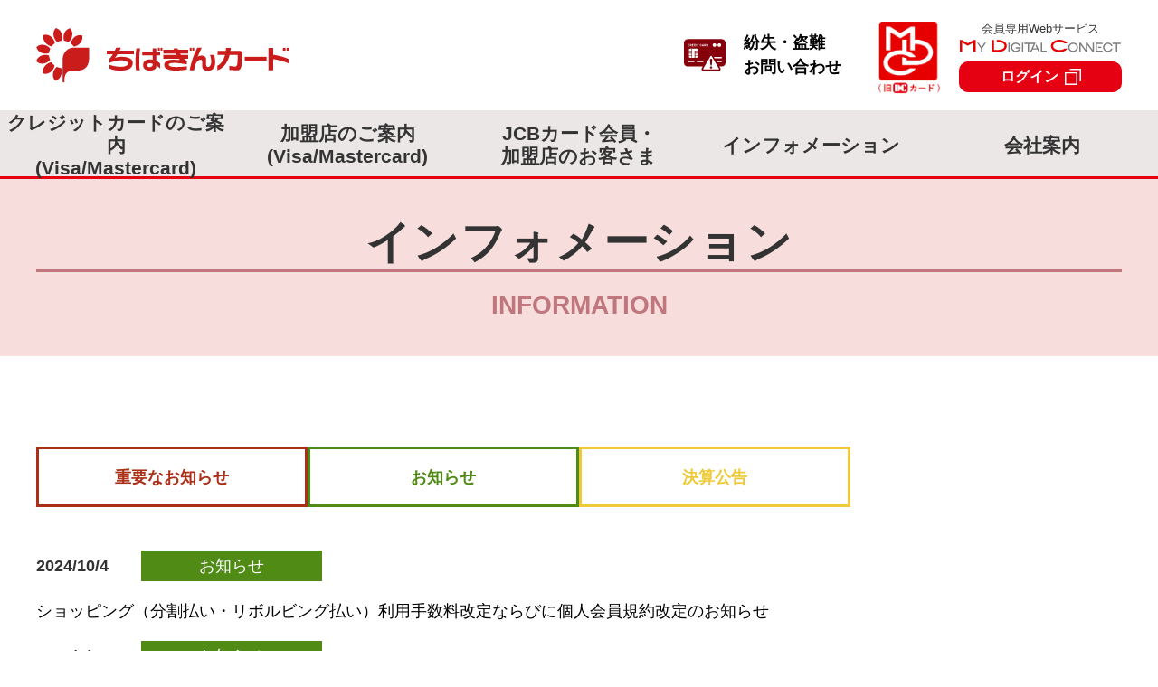

--- FILE ---
content_type: text/html; charset=UTF-8
request_url: https://www.chibagincard.co.jp/info/page/2/
body_size: 13115
content:
<!DOCTYPE html>
<html lang="ja">

<head>
  <meta charset="utf-8">
  <meta http-equiv="X-UA-Compatible" content="IE=edge">
  <meta name="viewport" content="width=device-width, initial-scale=1">
  <meta name="format-detection" content="email=no,telephone=no,address=no">
  <link rel="icon" href="/favicon.ico">

  <script data-cfasync="false" data-no-defer="1" data-no-minify="1" data-no-optimize="1">var ewww_webp_supported=!1;function check_webp_feature(A,e){var w;e=void 0!==e?e:function(){},ewww_webp_supported?e(ewww_webp_supported):((w=new Image).onload=function(){ewww_webp_supported=0<w.width&&0<w.height,e&&e(ewww_webp_supported)},w.onerror=function(){e&&e(!1)},w.src="data:image/webp;base64,"+{alpha:"UklGRkoAAABXRUJQVlA4WAoAAAAQAAAAAAAAAAAAQUxQSAwAAAARBxAR/Q9ERP8DAABWUDggGAAAABQBAJ0BKgEAAQAAAP4AAA3AAP7mtQAAAA=="}[A])}check_webp_feature("alpha");</script><script data-cfasync="false" data-no-defer="1" data-no-minify="1" data-no-optimize="1">var Arrive=function(c,w){"use strict";if(c.MutationObserver&&"undefined"!=typeof HTMLElement){var r,a=0,u=(r=HTMLElement.prototype.matches||HTMLElement.prototype.webkitMatchesSelector||HTMLElement.prototype.mozMatchesSelector||HTMLElement.prototype.msMatchesSelector,{matchesSelector:function(e,t){return e instanceof HTMLElement&&r.call(e,t)},addMethod:function(e,t,r){var a=e[t];e[t]=function(){return r.length==arguments.length?r.apply(this,arguments):"function"==typeof a?a.apply(this,arguments):void 0}},callCallbacks:function(e,t){t&&t.options.onceOnly&&1==t.firedElems.length&&(e=[e[0]]);for(var r,a=0;r=e[a];a++)r&&r.callback&&r.callback.call(r.elem,r.elem);t&&t.options.onceOnly&&1==t.firedElems.length&&t.me.unbindEventWithSelectorAndCallback.call(t.target,t.selector,t.callback)},checkChildNodesRecursively:function(e,t,r,a){for(var i,n=0;i=e[n];n++)r(i,t,a)&&a.push({callback:t.callback,elem:i}),0<i.childNodes.length&&u.checkChildNodesRecursively(i.childNodes,t,r,a)},mergeArrays:function(e,t){var r,a={};for(r in e)e.hasOwnProperty(r)&&(a[r]=e[r]);for(r in t)t.hasOwnProperty(r)&&(a[r]=t[r]);return a},toElementsArray:function(e){return e=void 0!==e&&("number"!=typeof e.length||e===c)?[e]:e}}),e=(l.prototype.addEvent=function(e,t,r,a){a={target:e,selector:t,options:r,callback:a,firedElems:[]};return this._beforeAdding&&this._beforeAdding(a),this._eventsBucket.push(a),a},l.prototype.removeEvent=function(e){for(var t,r=this._eventsBucket.length-1;t=this._eventsBucket[r];r--)e(t)&&(this._beforeRemoving&&this._beforeRemoving(t),(t=this._eventsBucket.splice(r,1))&&t.length&&(t[0].callback=null))},l.prototype.beforeAdding=function(e){this._beforeAdding=e},l.prototype.beforeRemoving=function(e){this._beforeRemoving=e},l),t=function(i,n){var o=new e,l=this,s={fireOnAttributesModification:!1};return o.beforeAdding(function(t){var e=t.target;e!==c.document&&e!==c||(e=document.getElementsByTagName("html")[0]);var r=new MutationObserver(function(e){n.call(this,e,t)}),a=i(t.options);r.observe(e,a),t.observer=r,t.me=l}),o.beforeRemoving(function(e){e.observer.disconnect()}),this.bindEvent=function(e,t,r){t=u.mergeArrays(s,t);for(var a=u.toElementsArray(this),i=0;i<a.length;i++)o.addEvent(a[i],e,t,r)},this.unbindEvent=function(){var r=u.toElementsArray(this);o.removeEvent(function(e){for(var t=0;t<r.length;t++)if(this===w||e.target===r[t])return!0;return!1})},this.unbindEventWithSelectorOrCallback=function(r){var a=u.toElementsArray(this),i=r,e="function"==typeof r?function(e){for(var t=0;t<a.length;t++)if((this===w||e.target===a[t])&&e.callback===i)return!0;return!1}:function(e){for(var t=0;t<a.length;t++)if((this===w||e.target===a[t])&&e.selector===r)return!0;return!1};o.removeEvent(e)},this.unbindEventWithSelectorAndCallback=function(r,a){var i=u.toElementsArray(this);o.removeEvent(function(e){for(var t=0;t<i.length;t++)if((this===w||e.target===i[t])&&e.selector===r&&e.callback===a)return!0;return!1})},this},i=new function(){var s={fireOnAttributesModification:!1,onceOnly:!1,existing:!1};function n(e,t,r){return!(!u.matchesSelector(e,t.selector)||(e._id===w&&(e._id=a++),-1!=t.firedElems.indexOf(e._id)))&&(t.firedElems.push(e._id),!0)}var c=(i=new t(function(e){var t={attributes:!1,childList:!0,subtree:!0};return e.fireOnAttributesModification&&(t.attributes=!0),t},function(e,i){e.forEach(function(e){var t=e.addedNodes,r=e.target,a=[];null!==t&&0<t.length?u.checkChildNodesRecursively(t,i,n,a):"attributes"===e.type&&n(r,i)&&a.push({callback:i.callback,elem:r}),u.callCallbacks(a,i)})})).bindEvent;return i.bindEvent=function(e,t,r){t=void 0===r?(r=t,s):u.mergeArrays(s,t);var a=u.toElementsArray(this);if(t.existing){for(var i=[],n=0;n<a.length;n++)for(var o=a[n].querySelectorAll(e),l=0;l<o.length;l++)i.push({callback:r,elem:o[l]});if(t.onceOnly&&i.length)return r.call(i[0].elem,i[0].elem);setTimeout(u.callCallbacks,1,i)}c.call(this,e,t,r)},i},o=new function(){var a={};function i(e,t){return u.matchesSelector(e,t.selector)}var n=(o=new t(function(){return{childList:!0,subtree:!0}},function(e,r){e.forEach(function(e){var t=e.removedNodes,e=[];null!==t&&0<t.length&&u.checkChildNodesRecursively(t,r,i,e),u.callCallbacks(e,r)})})).bindEvent;return o.bindEvent=function(e,t,r){t=void 0===r?(r=t,a):u.mergeArrays(a,t),n.call(this,e,t,r)},o};d(HTMLElement.prototype),d(NodeList.prototype),d(HTMLCollection.prototype),d(HTMLDocument.prototype),d(Window.prototype);var n={};return s(i,n,"unbindAllArrive"),s(o,n,"unbindAllLeave"),n}function l(){this._eventsBucket=[],this._beforeAdding=null,this._beforeRemoving=null}function s(e,t,r){u.addMethod(t,r,e.unbindEvent),u.addMethod(t,r,e.unbindEventWithSelectorOrCallback),u.addMethod(t,r,e.unbindEventWithSelectorAndCallback)}function d(e){e.arrive=i.bindEvent,s(i,e,"unbindArrive"),e.leave=o.bindEvent,s(o,e,"unbindLeave")}}(window,void 0),ewww_webp_supported=!1;function check_webp_feature(e,t){var r;ewww_webp_supported?t(ewww_webp_supported):((r=new Image).onload=function(){ewww_webp_supported=0<r.width&&0<r.height,t(ewww_webp_supported)},r.onerror=function(){t(!1)},r.src="data:image/webp;base64,"+{alpha:"UklGRkoAAABXRUJQVlA4WAoAAAAQAAAAAAAAAAAAQUxQSAwAAAARBxAR/Q9ERP8DAABWUDggGAAAABQBAJ0BKgEAAQAAAP4AAA3AAP7mtQAAAA==",animation:"UklGRlIAAABXRUJQVlA4WAoAAAASAAAAAAAAAAAAQU5JTQYAAAD/////AABBTk1GJgAAAAAAAAAAAAAAAAAAAGQAAABWUDhMDQAAAC8AAAAQBxAREYiI/gcA"}[e])}function ewwwLoadImages(e){if(e){for(var t=document.querySelectorAll(".batch-image img, .image-wrapper a, .ngg-pro-masonry-item a, .ngg-galleria-offscreen-seo-wrapper a"),r=0,a=t.length;r<a;r++)ewwwAttr(t[r],"data-src",t[r].getAttribute("data-webp")),ewwwAttr(t[r],"data-thumbnail",t[r].getAttribute("data-webp-thumbnail"));for(var i=document.querySelectorAll("div.woocommerce-product-gallery__image"),r=0,a=i.length;r<a;r++)ewwwAttr(i[r],"data-thumb",i[r].getAttribute("data-webp-thumb"))}for(var n=document.querySelectorAll("video"),r=0,a=n.length;r<a;r++)ewwwAttr(n[r],"poster",e?n[r].getAttribute("data-poster-webp"):n[r].getAttribute("data-poster-image"));for(var o,l=document.querySelectorAll("img.ewww_webp_lazy_load"),r=0,a=l.length;r<a;r++)e&&(ewwwAttr(l[r],"data-lazy-srcset",l[r].getAttribute("data-lazy-srcset-webp")),ewwwAttr(l[r],"data-srcset",l[r].getAttribute("data-srcset-webp")),ewwwAttr(l[r],"data-lazy-src",l[r].getAttribute("data-lazy-src-webp")),ewwwAttr(l[r],"data-src",l[r].getAttribute("data-src-webp")),ewwwAttr(l[r],"data-orig-file",l[r].getAttribute("data-webp-orig-file")),ewwwAttr(l[r],"data-medium-file",l[r].getAttribute("data-webp-medium-file")),ewwwAttr(l[r],"data-large-file",l[r].getAttribute("data-webp-large-file")),null!=(o=l[r].getAttribute("srcset"))&&!1!==o&&o.includes("R0lGOD")&&ewwwAttr(l[r],"src",l[r].getAttribute("data-lazy-src-webp"))),l[r].className=l[r].className.replace(/\bewww_webp_lazy_load\b/,"");for(var s=document.querySelectorAll(".ewww_webp"),r=0,a=s.length;r<a;r++)e?(ewwwAttr(s[r],"srcset",s[r].getAttribute("data-srcset-webp")),ewwwAttr(s[r],"src",s[r].getAttribute("data-src-webp")),ewwwAttr(s[r],"data-orig-file",s[r].getAttribute("data-webp-orig-file")),ewwwAttr(s[r],"data-medium-file",s[r].getAttribute("data-webp-medium-file")),ewwwAttr(s[r],"data-large-file",s[r].getAttribute("data-webp-large-file")),ewwwAttr(s[r],"data-large_image",s[r].getAttribute("data-webp-large_image")),ewwwAttr(s[r],"data-src",s[r].getAttribute("data-webp-src"))):(ewwwAttr(s[r],"srcset",s[r].getAttribute("data-srcset-img")),ewwwAttr(s[r],"src",s[r].getAttribute("data-src-img"))),s[r].className=s[r].className.replace(/\bewww_webp\b/,"ewww_webp_loaded");window.jQuery&&jQuery.fn.isotope&&jQuery.fn.imagesLoaded&&(jQuery(".fusion-posts-container-infinite").imagesLoaded(function(){jQuery(".fusion-posts-container-infinite").hasClass("isotope")&&jQuery(".fusion-posts-container-infinite").isotope()}),jQuery(".fusion-portfolio:not(.fusion-recent-works) .fusion-portfolio-wrapper").imagesLoaded(function(){jQuery(".fusion-portfolio:not(.fusion-recent-works) .fusion-portfolio-wrapper").isotope()}))}function ewwwWebPInit(e){ewwwLoadImages(e),ewwwNggLoadGalleries(e),document.arrive(".ewww_webp",function(){ewwwLoadImages(e)}),document.arrive(".ewww_webp_lazy_load",function(){ewwwLoadImages(e)}),document.arrive("videos",function(){ewwwLoadImages(e)}),"loading"==document.readyState?document.addEventListener("DOMContentLoaded",ewwwJSONParserInit):("undefined"!=typeof galleries&&ewwwNggParseGalleries(e),ewwwWooParseVariations(e))}function ewwwAttr(e,t,r){null!=r&&!1!==r&&e.setAttribute(t,r)}function ewwwJSONParserInit(){"undefined"!=typeof galleries&&check_webp_feature("alpha",ewwwNggParseGalleries),check_webp_feature("alpha",ewwwWooParseVariations)}function ewwwWooParseVariations(e){if(e)for(var t=document.querySelectorAll("form.variations_form"),r=0,a=t.length;r<a;r++){var i=t[r].getAttribute("data-product_variations"),n=!1;try{for(var o in i=JSON.parse(i))void 0!==i[o]&&void 0!==i[o].image&&(void 0!==i[o].image.src_webp&&(i[o].image.src=i[o].image.src_webp,n=!0),void 0!==i[o].image.srcset_webp&&(i[o].image.srcset=i[o].image.srcset_webp,n=!0),void 0!==i[o].image.full_src_webp&&(i[o].image.full_src=i[o].image.full_src_webp,n=!0),void 0!==i[o].image.gallery_thumbnail_src_webp&&(i[o].image.gallery_thumbnail_src=i[o].image.gallery_thumbnail_src_webp,n=!0),void 0!==i[o].image.thumb_src_webp&&(i[o].image.thumb_src=i[o].image.thumb_src_webp,n=!0));n&&ewwwAttr(t[r],"data-product_variations",JSON.stringify(i))}catch(e){}}}function ewwwNggParseGalleries(e){if(e)for(var t in galleries){var r=galleries[t];galleries[t].images_list=ewwwNggParseImageList(r.images_list)}}function ewwwNggLoadGalleries(e){e&&document.addEventListener("ngg.galleria.themeadded",function(e,t){window.ngg_galleria._create_backup=window.ngg_galleria.create,window.ngg_galleria.create=function(e,t){var r=$(e).data("id");return galleries["gallery_"+r].images_list=ewwwNggParseImageList(galleries["gallery_"+r].images_list),window.ngg_galleria._create_backup(e,t)}})}function ewwwNggParseImageList(e){for(var t in e){var r=e[t];if(void 0!==r["image-webp"]&&(e[t].image=r["image-webp"],delete e[t]["image-webp"]),void 0!==r["thumb-webp"]&&(e[t].thumb=r["thumb-webp"],delete e[t]["thumb-webp"]),void 0!==r.full_image_webp&&(e[t].full_image=r.full_image_webp,delete e[t].full_image_webp),void 0!==r.srcsets)for(var a in r.srcsets)nggSrcset=r.srcsets[a],void 0!==r.srcsets[a+"-webp"]&&(e[t].srcsets[a]=r.srcsets[a+"-webp"],delete e[t].srcsets[a+"-webp"]);if(void 0!==r.full_srcsets)for(var i in r.full_srcsets)nggFSrcset=r.full_srcsets[i],void 0!==r.full_srcsets[i+"-webp"]&&(e[t].full_srcsets[i]=r.full_srcsets[i+"-webp"],delete e[t].full_srcsets[i+"-webp"])}return e}check_webp_feature("alpha",ewwwWebPInit);</script><title>お知らせ | ちばぎんカード Page 2</title>

		<!-- All in One SEO 4.5.6 - aioseo.com -->
		<meta name="description" content="ちばぎんカードからのお知らせをご案内しています。 Page 2" />
		<meta name="robots" content="noindex, nofollow, max-image-preview:large" />
		<link rel="canonical" href="https://www.chibagincard.co.jp/info/" />
		<link rel="prev" href="https://www.chibagincard.co.jp/info/" />
		<link rel="next" href="https://www.chibagincard.co.jp/info/page/3/" />
		<meta name="generator" content="All in One SEO (AIOSEO) 4.5.6" />
		<meta property="og:locale" content="ja_JP" />
		<meta property="og:site_name" content="ちばぎんカード株式会社 　" />
		<meta property="og:type" content="website" />
		<meta property="og:title" content="お知らせ | ちばぎんカード Page 2" />
		<meta property="og:description" content="ちばぎんカードからのお知らせをご案内しています。 Page 2" />
		<meta property="og:url" content="https://www.chibagincard.co.jp/info/" />
		<meta name="twitter:card" content="summary_large_image" />
		<meta name="twitter:title" content="お知らせ | ちばぎんカード Page 2" />
		<meta name="twitter:description" content="ちばぎんカードからのお知らせをご案内しています。 Page 2" />
		<script type="application/ld+json" class="aioseo-schema">
			{"@context":"https:\/\/schema.org","@graph":[{"@type":"BreadcrumbList","@id":"https:\/\/www.chibagincard.co.jp\/info\/page\/2\/#breadcrumblist","itemListElement":[{"@type":"ListItem","@id":"https:\/\/www.chibagincard.co.jp\/#listItem","position":1,"name":"\u5bb6","item":"https:\/\/www.chibagincard.co.jp\/","nextItem":"https:\/\/www.chibagincard.co.jp\/info\/page\/2\/#listItem"},{"@type":"ListItem","@id":"https:\/\/www.chibagincard.co.jp\/info\/page\/2\/#listItem","position":2,"name":"\u304a\u77e5\u3089\u305b","previousItem":"https:\/\/www.chibagincard.co.jp\/#listItem"}]},{"@type":"CollectionPage","@id":"https:\/\/www.chibagincard.co.jp\/info\/page\/2\/#collectionpage","url":"https:\/\/www.chibagincard.co.jp\/info\/page\/2\/","name":"\u304a\u77e5\u3089\u305b | \u3061\u3070\u304e\u3093\u30ab\u30fc\u30c9 Page 2","description":"\u3061\u3070\u304e\u3093\u30ab\u30fc\u30c9\u304b\u3089\u306e\u304a\u77e5\u3089\u305b\u3092\u3054\u6848\u5185\u3057\u3066\u3044\u307e\u3059\u3002 Page 2","inLanguage":"ja","isPartOf":{"@id":"https:\/\/www.chibagincard.co.jp\/#website"},"breadcrumb":{"@id":"https:\/\/www.chibagincard.co.jp\/info\/page\/2\/#breadcrumblist"}},{"@type":"Organization","@id":"https:\/\/www.chibagincard.co.jp\/#organization","name":"\u3061\u3070\u304e\u3093\u30ab\u30fc\u30c9\u682a\u5f0f\u4f1a\u793e","url":"https:\/\/www.chibagincard.co.jp\/"},{"@type":"WebSite","@id":"https:\/\/www.chibagincard.co.jp\/#website","url":"https:\/\/www.chibagincard.co.jp\/","name":"\u3061\u3070\u304e\u3093\u30ab\u30fc\u30c9\u682a\u5f0f\u4f1a\u793e","inLanguage":"ja","publisher":{"@id":"https:\/\/www.chibagincard.co.jp\/#organization"}}]}
		</script>
		<!-- All in One SEO -->

<link rel='stylesheet' id='wp-block-library-css' href='https://www.chibagincard.co.jp/main/wp-includes/css/dist/block-library/style.min.css' type='text/css' media='all' />
<style id='classic-theme-styles-inline-css' type='text/css'>
/*! This file is auto-generated */
.wp-block-button__link{color:#fff;background-color:#32373c;border-radius:9999px;box-shadow:none;text-decoration:none;padding:calc(.667em + 2px) calc(1.333em + 2px);font-size:1.125em}.wp-block-file__button{background:#32373c;color:#fff;text-decoration:none}
</style>
<style id='global-styles-inline-css' type='text/css'>
body{--wp--preset--color--black: #000000;--wp--preset--color--cyan-bluish-gray: #abb8c3;--wp--preset--color--white: #ffffff;--wp--preset--color--pale-pink: #f78da7;--wp--preset--color--vivid-red: #cf2e2e;--wp--preset--color--luminous-vivid-orange: #ff6900;--wp--preset--color--luminous-vivid-amber: #fcb900;--wp--preset--color--light-green-cyan: #7bdcb5;--wp--preset--color--vivid-green-cyan: #00d084;--wp--preset--color--pale-cyan-blue: #8ed1fc;--wp--preset--color--vivid-cyan-blue: #0693e3;--wp--preset--color--vivid-purple: #9b51e0;--wp--preset--gradient--vivid-cyan-blue-to-vivid-purple: linear-gradient(135deg,rgba(6,147,227,1) 0%,rgb(155,81,224) 100%);--wp--preset--gradient--light-green-cyan-to-vivid-green-cyan: linear-gradient(135deg,rgb(122,220,180) 0%,rgb(0,208,130) 100%);--wp--preset--gradient--luminous-vivid-amber-to-luminous-vivid-orange: linear-gradient(135deg,rgba(252,185,0,1) 0%,rgba(255,105,0,1) 100%);--wp--preset--gradient--luminous-vivid-orange-to-vivid-red: linear-gradient(135deg,rgba(255,105,0,1) 0%,rgb(207,46,46) 100%);--wp--preset--gradient--very-light-gray-to-cyan-bluish-gray: linear-gradient(135deg,rgb(238,238,238) 0%,rgb(169,184,195) 100%);--wp--preset--gradient--cool-to-warm-spectrum: linear-gradient(135deg,rgb(74,234,220) 0%,rgb(151,120,209) 20%,rgb(207,42,186) 40%,rgb(238,44,130) 60%,rgb(251,105,98) 80%,rgb(254,248,76) 100%);--wp--preset--gradient--blush-light-purple: linear-gradient(135deg,rgb(255,206,236) 0%,rgb(152,150,240) 100%);--wp--preset--gradient--blush-bordeaux: linear-gradient(135deg,rgb(254,205,165) 0%,rgb(254,45,45) 50%,rgb(107,0,62) 100%);--wp--preset--gradient--luminous-dusk: linear-gradient(135deg,rgb(255,203,112) 0%,rgb(199,81,192) 50%,rgb(65,88,208) 100%);--wp--preset--gradient--pale-ocean: linear-gradient(135deg,rgb(255,245,203) 0%,rgb(182,227,212) 50%,rgb(51,167,181) 100%);--wp--preset--gradient--electric-grass: linear-gradient(135deg,rgb(202,248,128) 0%,rgb(113,206,126) 100%);--wp--preset--gradient--midnight: linear-gradient(135deg,rgb(2,3,129) 0%,rgb(40,116,252) 100%);--wp--preset--font-size--small: 13px;--wp--preset--font-size--medium: 20px;--wp--preset--font-size--large: 36px;--wp--preset--font-size--x-large: 42px;--wp--preset--spacing--20: 0.44rem;--wp--preset--spacing--30: 0.67rem;--wp--preset--spacing--40: 1rem;--wp--preset--spacing--50: 1.5rem;--wp--preset--spacing--60: 2.25rem;--wp--preset--spacing--70: 3.38rem;--wp--preset--spacing--80: 5.06rem;--wp--preset--shadow--natural: 6px 6px 9px rgba(0, 0, 0, 0.2);--wp--preset--shadow--deep: 12px 12px 50px rgba(0, 0, 0, 0.4);--wp--preset--shadow--sharp: 6px 6px 0px rgba(0, 0, 0, 0.2);--wp--preset--shadow--outlined: 6px 6px 0px -3px rgba(255, 255, 255, 1), 6px 6px rgba(0, 0, 0, 1);--wp--preset--shadow--crisp: 6px 6px 0px rgba(0, 0, 0, 1);}:where(.is-layout-flex){gap: 0.5em;}:where(.is-layout-grid){gap: 0.5em;}body .is-layout-flow > .alignleft{float: left;margin-inline-start: 0;margin-inline-end: 2em;}body .is-layout-flow > .alignright{float: right;margin-inline-start: 2em;margin-inline-end: 0;}body .is-layout-flow > .aligncenter{margin-left: auto !important;margin-right: auto !important;}body .is-layout-constrained > .alignleft{float: left;margin-inline-start: 0;margin-inline-end: 2em;}body .is-layout-constrained > .alignright{float: right;margin-inline-start: 2em;margin-inline-end: 0;}body .is-layout-constrained > .aligncenter{margin-left: auto !important;margin-right: auto !important;}body .is-layout-constrained > :where(:not(.alignleft):not(.alignright):not(.alignfull)){max-width: var(--wp--style--global--content-size);margin-left: auto !important;margin-right: auto !important;}body .is-layout-constrained > .alignwide{max-width: var(--wp--style--global--wide-size);}body .is-layout-flex{display: flex;}body .is-layout-flex{flex-wrap: wrap;align-items: center;}body .is-layout-flex > *{margin: 0;}body .is-layout-grid{display: grid;}body .is-layout-grid > *{margin: 0;}:where(.wp-block-columns.is-layout-flex){gap: 2em;}:where(.wp-block-columns.is-layout-grid){gap: 2em;}:where(.wp-block-post-template.is-layout-flex){gap: 1.25em;}:where(.wp-block-post-template.is-layout-grid){gap: 1.25em;}.has-black-color{color: var(--wp--preset--color--black) !important;}.has-cyan-bluish-gray-color{color: var(--wp--preset--color--cyan-bluish-gray) !important;}.has-white-color{color: var(--wp--preset--color--white) !important;}.has-pale-pink-color{color: var(--wp--preset--color--pale-pink) !important;}.has-vivid-red-color{color: var(--wp--preset--color--vivid-red) !important;}.has-luminous-vivid-orange-color{color: var(--wp--preset--color--luminous-vivid-orange) !important;}.has-luminous-vivid-amber-color{color: var(--wp--preset--color--luminous-vivid-amber) !important;}.has-light-green-cyan-color{color: var(--wp--preset--color--light-green-cyan) !important;}.has-vivid-green-cyan-color{color: var(--wp--preset--color--vivid-green-cyan) !important;}.has-pale-cyan-blue-color{color: var(--wp--preset--color--pale-cyan-blue) !important;}.has-vivid-cyan-blue-color{color: var(--wp--preset--color--vivid-cyan-blue) !important;}.has-vivid-purple-color{color: var(--wp--preset--color--vivid-purple) !important;}.has-black-background-color{background-color: var(--wp--preset--color--black) !important;}.has-cyan-bluish-gray-background-color{background-color: var(--wp--preset--color--cyan-bluish-gray) !important;}.has-white-background-color{background-color: var(--wp--preset--color--white) !important;}.has-pale-pink-background-color{background-color: var(--wp--preset--color--pale-pink) !important;}.has-vivid-red-background-color{background-color: var(--wp--preset--color--vivid-red) !important;}.has-luminous-vivid-orange-background-color{background-color: var(--wp--preset--color--luminous-vivid-orange) !important;}.has-luminous-vivid-amber-background-color{background-color: var(--wp--preset--color--luminous-vivid-amber) !important;}.has-light-green-cyan-background-color{background-color: var(--wp--preset--color--light-green-cyan) !important;}.has-vivid-green-cyan-background-color{background-color: var(--wp--preset--color--vivid-green-cyan) !important;}.has-pale-cyan-blue-background-color{background-color: var(--wp--preset--color--pale-cyan-blue) !important;}.has-vivid-cyan-blue-background-color{background-color: var(--wp--preset--color--vivid-cyan-blue) !important;}.has-vivid-purple-background-color{background-color: var(--wp--preset--color--vivid-purple) !important;}.has-black-border-color{border-color: var(--wp--preset--color--black) !important;}.has-cyan-bluish-gray-border-color{border-color: var(--wp--preset--color--cyan-bluish-gray) !important;}.has-white-border-color{border-color: var(--wp--preset--color--white) !important;}.has-pale-pink-border-color{border-color: var(--wp--preset--color--pale-pink) !important;}.has-vivid-red-border-color{border-color: var(--wp--preset--color--vivid-red) !important;}.has-luminous-vivid-orange-border-color{border-color: var(--wp--preset--color--luminous-vivid-orange) !important;}.has-luminous-vivid-amber-border-color{border-color: var(--wp--preset--color--luminous-vivid-amber) !important;}.has-light-green-cyan-border-color{border-color: var(--wp--preset--color--light-green-cyan) !important;}.has-vivid-green-cyan-border-color{border-color: var(--wp--preset--color--vivid-green-cyan) !important;}.has-pale-cyan-blue-border-color{border-color: var(--wp--preset--color--pale-cyan-blue) !important;}.has-vivid-cyan-blue-border-color{border-color: var(--wp--preset--color--vivid-cyan-blue) !important;}.has-vivid-purple-border-color{border-color: var(--wp--preset--color--vivid-purple) !important;}.has-vivid-cyan-blue-to-vivid-purple-gradient-background{background: var(--wp--preset--gradient--vivid-cyan-blue-to-vivid-purple) !important;}.has-light-green-cyan-to-vivid-green-cyan-gradient-background{background: var(--wp--preset--gradient--light-green-cyan-to-vivid-green-cyan) !important;}.has-luminous-vivid-amber-to-luminous-vivid-orange-gradient-background{background: var(--wp--preset--gradient--luminous-vivid-amber-to-luminous-vivid-orange) !important;}.has-luminous-vivid-orange-to-vivid-red-gradient-background{background: var(--wp--preset--gradient--luminous-vivid-orange-to-vivid-red) !important;}.has-very-light-gray-to-cyan-bluish-gray-gradient-background{background: var(--wp--preset--gradient--very-light-gray-to-cyan-bluish-gray) !important;}.has-cool-to-warm-spectrum-gradient-background{background: var(--wp--preset--gradient--cool-to-warm-spectrum) !important;}.has-blush-light-purple-gradient-background{background: var(--wp--preset--gradient--blush-light-purple) !important;}.has-blush-bordeaux-gradient-background{background: var(--wp--preset--gradient--blush-bordeaux) !important;}.has-luminous-dusk-gradient-background{background: var(--wp--preset--gradient--luminous-dusk) !important;}.has-pale-ocean-gradient-background{background: var(--wp--preset--gradient--pale-ocean) !important;}.has-electric-grass-gradient-background{background: var(--wp--preset--gradient--electric-grass) !important;}.has-midnight-gradient-background{background: var(--wp--preset--gradient--midnight) !important;}.has-small-font-size{font-size: var(--wp--preset--font-size--small) !important;}.has-medium-font-size{font-size: var(--wp--preset--font-size--medium) !important;}.has-large-font-size{font-size: var(--wp--preset--font-size--large) !important;}.has-x-large-font-size{font-size: var(--wp--preset--font-size--x-large) !important;}
.wp-block-navigation a:where(:not(.wp-element-button)){color: inherit;}
:where(.wp-block-post-template.is-layout-flex){gap: 1.25em;}:where(.wp-block-post-template.is-layout-grid){gap: 1.25em;}
:where(.wp-block-columns.is-layout-flex){gap: 2em;}:where(.wp-block-columns.is-layout-grid){gap: 2em;}
.wp-block-pullquote{font-size: 1.5em;line-height: 1.6;}
</style>
<link rel='stylesheet' id='wp-pagenavi-css' href='https://www.chibagincard.co.jp/main/wp-content/plugins/wp-pagenavi/pagenavi-css.css' type='text/css' media='all' />
<link rel='stylesheet' id='slick-css' href='https://www.chibagincard.co.jp/main/wp-content/themes/chibaginjcb/asset/js/slick/slick.css' type='text/css' media='' />
<link rel='stylesheet' id='contents-css' href='https://www.chibagincard.co.jp/main/wp-content/themes/chibaginjcb/style.css' type='text/css' media='' />
<script type="text/javascript" src="https://www.chibagincard.co.jp/main/wp-content/themes/chibaginjcb/asset/js/jquery-3.6.0.min.js" id="jquery-js"></script>
<script type="text/javascript" defer src="https://www.chibagincard.co.jp/main/wp-content/themes/chibaginjcb/asset/js/slick/slick.min.js" id="slick-js"></script>
<script type="text/javascript" defer src="https://www.chibagincard.co.jp/main/wp-content/themes/chibaginjcb/asset/js/common.js" id="base-script-js"></script>
<noscript><style>.lazyload[data-src]{display:none !important;}</style></noscript><style>.lazyload{background-image:none !important;}.lazyload:before{background-image:none !important;}</style><style>.wp-block-gallery.is-cropped .blocks-gallery-item picture{height:100%;width:100%;}</style><link rel="icon" href="https://www.chibagincard.co.jp/main/wp-content/uploads/2024/03/cropped-login-logo-32x32.png" sizes="32x32" />
<link rel="icon" href="https://www.chibagincard.co.jp/main/wp-content/uploads/2024/03/cropped-login-logo-192x192.png" sizes="192x192" />
<link rel="apple-touch-icon" href="https://www.chibagincard.co.jp/main/wp-content/uploads/2024/03/cropped-login-logo-180x180.png" />
<meta name="msapplication-TileImage" content="https://www.chibagincard.co.jp/main/wp-content/uploads/2024/03/cropped-login-logo-270x270.png" />
</head>

<body>
<script data-cfasync="false" data-no-defer="1" data-no-minify="1" data-no-optimize="1">if(typeof ewww_webp_supported==="undefined"){var ewww_webp_supported=!1}if(ewww_webp_supported){document.body.classList.add("webp-support")}</script>
  <header>
    <div class="header">
      <div class="header__container">
        <div class="header-logo icon"><a href="https://www.chibagincard.co.jp/" class="header__link"><img src="[data-uri]" alt="ちばぎんジェーシービーカード株式会社" class="header-logo__img lazyload" data-src="https://www.chibagincard.co.jp/main/wp-content/themes/chibaginjcb/asset/images/logo.svg" decoding="async"><noscript><img src="https://www.chibagincard.co.jp/main/wp-content/themes/chibaginjcb/asset/images/logo.svg" alt="ちばぎんジェーシービーカード株式会社" class="header-logo__img" data-eio="l"></noscript></a></div>
        <div class="header-contact"><a href="https://www.chibagincard.co.jp/contact_member/"><img src="[data-uri]" alt="card" class="img-card lazyload" data-src="https://www.chibagincard.co.jp/main/wp-content/themes/chibaginjcb/asset/images/header_icon01.svg" decoding="async"><noscript><img src="https://www.chibagincard.co.jp/main/wp-content/themes/chibaginjcb/asset/images/header_icon01.svg" alt="card" class="img-card" data-eio="l"></noscript></a></div>
        <div class="header-contact">
          <p class="contact__text"><a href="https://www.chibagincard.co.jp/contact_member/" class="">紛失・盗難<br>お問い合わせ</a></p>
        </div>
        <div class="header-contact">
          <img src="[data-uri]" alt="MDC" class="img-mdc lazyload" data-src="https://www.chibagincard.co.jp/main/wp-content/themes/chibaginjcb/asset/images/logo_MDC.png" decoding="async" data-eio-rwidth="308" data-eio-rheight="351"><noscript><img src="https://www.chibagincard.co.jp/main/wp-content/themes/chibaginjcb/asset/images/logo_MDC.png" alt="MDC" class="img-mdc" data-eio="l"></noscript>
        </div>
        <div class="header-contact icon">
          <p class="header-contact--text">会員専用Webサービス</p>
          <img src="[data-uri]" alt="My Digital Connect" class="img-dcweb lazyload" data-src="https://www.chibagincard.co.jp/main/wp-content/themes/chibaginjcb/asset/images/logo_MyDigitalConnect.svg" decoding="async"><noscript><img src="https://www.chibagincard.co.jp/main/wp-content/themes/chibaginjcb/asset/images/logo_MyDigitalConnect.svg" alt="My Digital Connect" class="img-dcweb" data-eio="l"></noscript>
          <div class="header-contact__inner">
            <p class="header-contact__block"><a href="https://www2.cr.mufg.jp/newsplus/?cardbrand0011&lid=news_mufg" target="_blank" class="header-contact__link"><span class="outer-icon outer-icon--white">ログイン</span></a></p>
          </div>
        </div>
        <button class="navbar-toggler" type="button" id="js-hamburger" aria-controls="global-navigation" aria-expanded="false" aria-label="メニューを開く">
          <span class="navbar-toggler-icon"></span>
        </button>
      </div>
    </div>
    <nav class="navbar">
      <div class="navbar__container">
        <div class="collapse navbar__collapse" id="global-navigation">
          <ul class="navbar__list">
            <li class="navbar__item"><a class="navbar__link" href="https://www.chibagincard.co.jp/">トップページ</a></li>
            <li class="navbar__item">
              <a class="navbar__link dropdown-toggle" href="#" id="js-dropdown" role="button" data-toggle="dropdown" aria-haspopup="true" aria-expanded="false">My Digital Connect</a>
              <div class="dropdown__menu" aria-labelledby="navbarDropdownMenuLink">
                <a class="dropdown__link" href="https://www2.cr.mufg.jp/newsplus/?cardbrand0011&lid=news_mufg" target="_blank"><span class="outer-icon">ログイン</span></a>
              </div>
            </li>
            <li class="navbar__item dropdown">
              <a class="navbar__link dropdown-toggle" href="#" id="js-dropdown" role="button" data-toggle="dropdown" aria-haspopup="true" aria-expanded="false">クレジットカードのご案内(Visa/Mastercard)</a>
              <div class="dropdown__menu" aria-labelledby="navbarDropdownMenuLink">
                <a class="dropdown__link" href="https://www.chibagincard.co.jp/private_card/">クレジットカードのご案内（個人）</a>
                <a class="dropdown__link" href="https://www.chibagincard.co.jp/corporate_card/">クレジットカードのご案内（法人）</a>
              </div>
            </li>
            <li class="navbar__item"><a class="navbar__link" href="https://www.chibagincard.co.jp/merchant/">加盟店のご案内(Visa/Mastercard)</a></li>
            <li class="navbar__item"><a class="navbar__link" href="https://www.chibagincard.co.jp/jcb/">JCBカード会員・加盟店のお客さま</a></li>
            <li class="navbar__item"><a class="navbar__link" href="https://www.chibagincard.co.jp/company/">会社案内</a></li>
            <li class="navbar__item dropdown">
              <a class="navbar__link dropdown-toggle" href="#" id="navbarDropdownMenuLink" role="button" data-toggle="dropdown" aria-haspopup="true" aria-expanded="false">よくあるご質問</a>
              <div class="dropdown__menu" aria-labelledby="navbarDropdownMenuLink">
                <a class="dropdown__link" href="https://www.cr.mufg.jp/dc/faq/index.html" target="_blank"><span class="outer-icon">クレジットカード会員のお客さま</span></a>
                <a class="dropdown__link" href="https://www.cr.mufg.jp/merchant/inquiry/faq.html" target="_blank"><span class="outer-icon">加盟店のお客さま</span></a>
              </div>
            </li>
            <li class="navbar__item dropdown">
              <a class="navbar__link dropdown-toggle" href="#" id="navbarDropdownMenuLink" role="button" data-toggle="dropdown" aria-haspopup="true" aria-expanded="false">各種規約</a>
              <div class="dropdown__menu" aria-labelledby="navbarDropdownMenuLink">
                <a class="dropdown__link" href="https://www.cr.mufg.jp/member/rule/dc/index.html" target="_blank"><span class="outer-icon">会員規約</span></a>
                <a class="dropdown__link" href="https://www.cr.mufg.jp/merchant/rule/index.html" target="_blank"><span class="outer-icon">加盟店規約</span></a>
                <a class="dropdown__link" href="https://www.jcb.co.jp/terms-and-conditions/" target="_blank"><span class="outer-icon">JCB会員規約</span></a>
                <a class="dropdown__link" href="https://www.jcb.co.jp/merchant/regulation/" target="_blank"><span class="outer-icon">JCB加盟店規約</span></a>
              </div>
            </li>
            <li class="navbar__item dropdown">
              <a class="navbar__link dropdown-toggle" href="#" id="navbarDropdownMenuLink" role="button" data-toggle="dropdown" aria-haspopup="true" aria-expanded="false">お問い合わせ</a>
              <div class="dropdown__menu" aria-labelledby="navbarDropdownMenuLink">
                <a class="dropdown__link" href="https://www.chibagincard.co.jp/contact_member/">クレジットカード会員さま</a>
                <a class="dropdown__link" href="https://www.chibagincard.co.jp/contact_merchant/">加盟店さま</a>
              </div>
            </li>
            <li class="navbar__item"><a href="https://www.chibagincard.co.jp/main/wp-content/themes/chibaginjcb/asset/pdf/financing.pdf" target="_blank" class="navbar__link">ご融資のご案内</a></li>
            <li class="navbar__item dropdown">
              <a class="navbar__link dropdown-toggle" href="#" id="navbarDropdownMenuLink" role="button" data-toggle="dropdown" aria-haspopup="true" aria-expanded="false">公表情報</a>
              <div class="dropdown__menu" aria-labelledby="navbarDropdownMenuLink">
                <a class="dropdown__link" href="https://www.chibagincard.co.jp/kigyokoudou/">千葉銀行グループの企業行動指針</a>
                <a class="dropdown__link" href="https://www.chibagincard.co.jp/privacy/">個人情報のお取り扱いについて（個人情報保護宣言）</a>
                <a class="dropdown__link card" href="https://www.chibabank.co.jp/company/info/customer_harassment/" target="_blank">カスタマーハラスメントに対する基本方針<span class="card__icon"></span></a>
                <a class="dropdown__link" href="https://www.chibagincard.co.jp/kyoudo/">法人等のお客さまの情報の共同利用について</a>
                <a class="dropdown__link" href="https://www.chibagincard.co.jp/kameiten/">加盟店情報の共同利用について</a>
                <a class="dropdown__link card" href="https://www.j-credit.or.jp/security/understanding/member-store.html" target="_blank">割賦販売法改正に伴うセキュリティ対策の取組について<span class="card__icon"></span></a>
                <a class="dropdown__link card" href="https://www.cr.mufg.jp/merchant/member/info/index.html#anc02" target="_blank">カード情報保護対策に関するご案内<span class="card__icon"></span></a>
                <a class="dropdown__link" href="https://www.chibagincard.co.jp/card-number/">「クレジットカード番号等の適切な管理」に関するご案内</a>
              </div>
            </li>
          </ul>
        </div>
      </div>
    </nav><!--// navbar -->
    <ul class="gnavi">
      <li class="gnavi__item gnavi-dropdown"><a tabindex="-1" class="gnavi__link">クレジットカードのご案内<br>(Visa/Mastercard)</a>
        <ul class="gnavi-dropdown__list">
          <li class="gnavi-dropdown__item"><a href="https://www.chibagincard.co.jp/private_card/" class="gnavi__link gnavi-dropdown__link">個人のお客さま</a></li>
          <li class="gnavi-dropdown__item"><a href="https://www.chibagincard.co.jp/corporate_card/" class="gnavi__link gnavi-dropdown__link">法人のお客さま</a></li>
        </ul>
      </li>
      <li class="gnavi__item"><a href="https://www.chibagincard.co.jp/merchant/" class="gnavi__link">加盟店のご案内<br>(Visa/Mastercard)</a></li>
      <li class="gnavi__item"><a href="https://www.chibagincard.co.jp/jcb/" class="gnavi__link">JCBカード会員・<br>加盟店のお客さま</a></li>
      <li class="gnavi__item gnavi-dropdown"><a href="https://www.chibagincard.co.jp/info/" class="gnavi__link">インフォメーション</a>
      </li>
      <li class="gnavi__item"><a href="https://www.chibagincard.co.jp/company/" class="gnavi__link">会社案内</a></li>
    </ul><!--// gnavi -->
  </header><main>
    <div class="page-title page-title--red">
        <div class="container">
            <h1 class="page-title__text page-title__text--red">インフォメーション</h1>
            <p class="page-title__sub-text page-title__sub-text--red">INFORMATION</p>
        </div>
    </div><!--// page-title -->
    <div class="anchor">
        <div class="container news-archive">
            <div class="container__inner news-archive__inner">
                <div class="news-archive__item"><a href="https://www.chibagincard.co.jp/info_cat/info_tax01/" class="news-archive__btn news-archive__btn--num01">重要なお知らせ</a></div>
                <div class="news-archive__item"><a href="https://www.chibagincard.co.jp/info_cat/info_tax04/" class="news-archive__btn news-archive__btn--num04">お知らせ</a></div>
                <div class="news-archive__item"><a href="https://www.chibagincard.co.jp/info_cat/info_tax02/" class="news-archive__btn news-archive__btn--num02">決算公告</a></div>
            </div>
                                                <dl class="news">
                <dt class="news__dl-t">
                    <date class="news__date news__date--archive">2024/10/4</date>
                                        <span class="news__category news__category--tax04">お知らせ</span>
                                    </dt>
                <dd class="news__dl-d"><a href="https://www.chibagincard.co.jp/info/%e3%82%b7%e3%83%a7%e3%83%83%e3%83%94%e3%83%b3%e3%82%b0%ef%bc%88%e5%88%86%e5%89%b2%e6%89%95%e3%81%84%e3%83%bb%e3%83%aa%e3%83%9c%e3%83%ab%e3%83%93%e3%83%b3%e3%82%b0%e6%89%95%e3%81%84%ef%bc%89%e5%88%a9/" class="news__link">ショッピング（分割払い・リボルビング払い）利用手数料改定ならびに個人会員規約改定のお知らせ</a></dd>
            </dl>
                        <dl class="news">
                <dt class="news__dl-t">
                    <date class="news__date news__date--archive">2024/8/13</date>
                                        <span class="news__category news__category--tax04">お知らせ</span>
                                    </dt>
                <dd class="news__dl-d"><a href="https://www.chibagincard.co.jp/info/%e3%81%af%e3%81%8c%e3%81%8d%e3%83%bb%e5%b0%81%e6%9b%b8%e3%81%ab%e3%82%88%e3%82%8b%e3%81%94%e5%88%a9%e7%94%a8%e6%98%8e%e7%b4%b0%e6%9b%b8%e7%99%ba%e8%a1%8c%e6%89%8b%e6%95%b0%e6%96%99%e3%81%ae%e6%94%b9/" class="news__link">はがき・封書によるご利用明細書発行手数料の改定とその対象カード拡大に関するお知らせ</a></dd>
            </dl>
                        <dl class="news">
                <dt class="news__dl-t">
                    <date class="news__date news__date--archive">2024/6/28</date>
                                        <span class="news__category news__category--tax02">決算公告</span>
                                    </dt>
                <dd class="news__dl-d"><a href="https://www.chibagincard.co.jp/info/%e7%ac%ac36%e6%9c%9f%ef%bc%882024%e5%b9%b43%e6%9c%8831%e6%97%a5%ef%bc%89%e6%b1%ba%e7%ae%97%e5%85%ac%e5%91%8a%e3%81%ae%e3%81%94%e6%a1%88%e5%86%85%ef%bc%88%e3%81%a1%e3%81%b0%e3%81%8e%e3%82%93%e3%82%ab/" class="news__link">第36期（2024年3月31日）決算公告のご案内（ちばぎんカード(株)）</a></dd>
            </dl>
                        <dl class="news">
                <dt class="news__dl-t">
                    <date class="news__date news__date--archive">2024/6/28</date>
                                        <span class="news__category news__category--tax02">決算公告</span>
                                    </dt>
                <dd class="news__dl-d"><a href="https://www.chibagincard.co.jp/info/%e7%ac%ac42%e6%9c%9f%ef%bc%882024%e5%b9%b43%e6%9c%8831%e6%97%a5%ef%bc%89%e6%b1%ba%e7%ae%97%e5%85%ac%e5%91%8a%e3%81%ae%e3%81%94%e6%a1%88%e5%86%85%ef%bc%88%e6%97%a7%e3%81%a1%e3%81%b0%e3%81%8e%e3%82%93/" class="news__link">第42期（2024年3月31日）決算公告のご案内（旧ちばぎんジェーシービーカード(株)）</a></dd>
            </dl>
                        <dl class="news">
                <dt class="news__dl-t">
                    <date class="news__date news__date--archive">2024/4/11</date>
                                        <span class="news__category news__category--tax04">お知らせ</span>
                                    </dt>
                <dd class="news__dl-d"><a href="https://www.chibagincard.co.jp/info/%e3%80%90dc%e3%82%ab%e3%83%bc%e3%83%89%e3%80%91%e3%82%aa%e3%83%b3%e3%83%a9%e3%82%a4%e3%83%b3%e3%82%b7%e3%83%a7%e3%83%83%e3%83%94%e3%83%b3%e3%82%b0%e8%aa%8d%e8%a8%bc%e3%82%b5%e3%83%bc%e3%83%93%e3%82%b9/" class="news__link">【DCカード】オンラインショッピング認証サービスについて　～オンラインショップでのカードの不正利用を防止するサービスです！～</a></dd>
            </dl>
                        <dl class="news">
                <dt class="news__dl-t">
                    <date class="news__date news__date--archive">2024/4/1</date>
                                        <span class="news__category news__category--tax01">重要なお知らせ</span>
                                    </dt>
                <dd class="news__dl-d"><a href="https://www.chibagincard.co.jp/info/%e5%90%88%e4%bd%b5%e3%81%ae%e3%81%94%e6%a1%88%e5%86%85/" class="news__link">合併のご案内</a></dd>
            </dl>
                        <dl class="news">
                <dt class="news__dl-t">
                    <date class="news__date news__date--archive">2024/1/17</date>
                                        <span class="news__category news__category--tax04">お知らせ</span>
                                    </dt>
                <dd class="news__dl-d"><a href="https://www.chibagincard.co.jp/info/%e3%80%90%e3%81%94%e6%b3%a8%e6%84%8f%e3%80%91%e6%b5%b7%e5%a4%96%e3%81%a7%e3%81%ae%e9%ab%98%e9%a1%8d%e5%95%86%e5%93%81%e8%b2%b7%e4%bb%98%e3%82%a2%e3%83%ab%e3%83%90%e3%82%a4%e3%83%88%e8%a9%90%e6%ac%ba/" class="news__link">【ご注意】海外での高額商品買付アルバイト(詐欺)に関するトラブルに注意</a></dd>
            </dl>
                        <dl class="news">
                <dt class="news__dl-t">
                    <date class="news__date news__date--archive">2023/9/12</date>
                                        <span class="news__category news__category--tax04">お知らせ</span>
                                    </dt>
                <dd class="news__dl-d"><a href="https://www.chibagincard.co.jp/info/%e3%80%8c%e5%80%8b%e4%ba%ba%e6%83%85%e5%a0%b1%e3%81%ae%e3%81%8a%e5%8f%96%e3%82%8a%e6%89%b1%e3%81%84%e3%81%ab%e3%81%a4%e3%81%84%e3%81%a6%ef%bc%88%e5%80%8b%e4%ba%ba%e6%83%85%e5%a0%b1%e4%bf%9d%e8%ad%b7/" class="news__link">「個人情報のお取り扱いについて（個人情報保護宣言）」等の改定について</a></dd>
            </dl>
                        <dl class="news">
                <dt class="news__dl-t">
                    <date class="news__date news__date--archive">2023/9/11</date>
                                        <span class="news__category news__category--tax01">重要なお知らせ</span>
                                    </dt>
                <dd class="news__dl-d"><a href="https://www.chibagincard.co.jp/info/jcb%e3%82%ae%e3%83%95%e3%83%88%e3%82%ab%e3%83%bc%e3%83%89%e3%81%ae%e3%81%8a%e5%8f%96%e6%89%b1%e3%81%84%e3%81%ab%e9%96%a2%e3%81%99%e3%82%8b%e3%81%8a%e7%9f%a5%e3%82%89%e3%81%9b%e3%81%ab%e3%81%a4/" class="news__link">JCBギフトカードのお取扱いに関するお知らせについて</a></dd>
            </dl>
                        <dl class="news">
                <dt class="news__dl-t">
                    <date class="news__date news__date--archive">2023/8/1</date>
                                        <span class="news__category news__category--tax01">重要なお知らせ</span>
                                    </dt>
                <dd class="news__dl-d"><a href="https://www.chibagincard.co.jp/info/%ef%bd%8a%ef%bd%83%ef%bd%82%e3%82%af%e3%83%ac%e3%82%b8%e3%83%83%e3%83%88%e3%82%ab%e3%83%bc%e3%83%89%e3%81%ae%e6%96%b0%e8%a6%8f%e7%99%ba%e8%a1%8c%e3%80%81%e5%88%b8%e7%a8%ae%e5%a4%89%e6%9b%b4%e3%80%81/" class="news__link">ＪＣＢクレジットカードの新規発行、券種変更、家族カード・使用者カード・ＥＴＣスルーカード追加発行等の各種お取引の制限について</a></dd>
            </dl>
                        <div class='wp-pagenavi' role='navigation'>
<span class='pages'>2 / 5</span><a class="previouspostslink" rel="prev" aria-label="前のページ" href="https://www.chibagincard.co.jp/info/">&laquo;</a><a class="page smaller" title="ページ 1" href="https://www.chibagincard.co.jp/info/">1</a><span aria-current='page' class='current'>2</span><a class="page larger" title="ページ 3" href="https://www.chibagincard.co.jp/info/page/3/">3</a><a class="page larger" title="ページ 4" href="https://www.chibagincard.co.jp/info/page/4/">4</a><a class="page larger" title="ページ 5" href="https://www.chibagincard.co.jp/info/page/5/">5</a><a class="nextpostslink" rel="next" aria-label="次のページ" href="https://www.chibagincard.co.jp/info/page/3/">&raquo;</a>
</div>                                </div>
    </div>
</main>
<footer class="footer">
  <div class="footer__container">
    <p class="footer__logo"><strong>ちばぎんカード株式会社</strong></p>
    <div class="footer__row">
      <div class="footer__item">
        <p class="footer__text">〒261-7109</p>
        <p class="footer__text">千葉県千葉市美浜区中瀬2-6-1</p>
        <p class="footer__text">ワールドビジネスガーデン</p>
        <p class="footer__text">マリブイースト9階</p>
        <p class="footer__text"><a href="tel:0432762411" class="footer__link">電話：043-276-2411</a></p>
        <p class="footer__text">FAX：043-276-2413</p>
        <p class="footer__text footer__text--small container__desc">電話リレーサービス等に対応しています。</p>
        <p class="footer__text">受付時間：9:00 ～ 17:00</p>
        <p class="footer__text footer__text--sepalate">（休：土・日・祝日・年末年始）</p>
        <p class="footer__text"><strong>関東財務局長（13）第00741号</strong></p>
        <p class="footer__text"><strong>日本貸金業協会会員　第000388号</strong></p>
      </div>
      <div class="footer__item">
        <dl class="footer__dl">
          <dt class="footer__dl-t">クレジットカードの<br>ご案内(Visa/Mastercard)</dt>
          <dd class="footer__dl-d"><a href="https://www.chibagincard.co.jp/private_card/" class="footer__link">個人のお客さま</a></dd>
          <dd class="footer__dl-d"><a href="https://www.chibagincard.co.jp/corporate_card/" class="footer__link">法人のお客さま</a></dd>
        </dl>
        <dl class="footer__dl">
          <dt class="footer__dl-t"><a href="https://www.chibagincard.co.jp/merchant/" class="footer__link">加盟店のご案内<br>(Visa/Mastercard)</a></dt>
          <dt class="footer__dl-t"><a href="https://www.chibagincard.co.jp/jcb/" class="footer__link">JCBカード会員・<br>加盟店のお客さま</a></dt>
        </dl>
        <dl class="footer__dl">
          <dt class="footer__dl-t">会社案内</dt>
          <dd class="footer__dl-d"><a href="https://www.chibagincard.co.jp/company/#c01" class="footer__link">ご挨拶</a></dd>
          <dd class="footer__dl-d"><a href="https://www.chibagincard.co.jp/company/#c02" class="footer__link">会社概要</a></dd>
          <dd class="footer__dl-d"><a href="https://www.chibagincard.co.jp/company/#c03" class="footer__link">ちばぎんグループ</a></dd>
        </dl>
      </div>
      <div class="footer__item">
        <dl class="footer__dl">
          <dt class="footer__dl-t">よくあるご質問</dt>
          <dd class="footer__dl-d footer__dl-d--card">
            <a href="https://faq.cr.mufg.jp/dc/" target="_blank" class="footer__link card">
              <span class="card__label">クレジットカード会員の<br>お客さま</span>
              <span class="card__icon"></span>
            </a>
          </dd>
          <dd class="footer__dl-d"><a href="https://www.cr.mufg.jp/merchant/inquiry/faq.html" target="_blank" class="footer__link outer-icon outer-icon--white">加盟店のお客さま</a></dd>
        </dl>
        <dl class="footer__dl">
          <dt class="footer__dl-t">各種規約</dt>
          <dd class="footer__dl-d"><a href="https://www.cr.mufg.jp/member/rule/dc/index.html" target="_blank" class="footer__link outer-icon outer-icon--white">会員規約</a></dd>
          <dd class="footer__dl-d"><a href="https://www.cr.mufg.jp/merchant/rule/index.html" target="_blank" class="footer__link outer-icon outer-icon--white">加盟店規約</a></dd>
          <dd class="footer__dl-d"><a href="https://www.jcb.co.jp/terms-and-conditions/" target="_blank" class="footer__link outer-icon outer-icon--white">JCB会員規約</a></dd>
          <dd class="footer__dl-d"><a href="https://www.jcb.co.jp/merchant/regulation/" target="_blank" class="footer__link outer-icon outer-icon--white">JCB加盟店規約</a></dd>
        </dl>
        <dl class="footer__dl">
          <dt class="footer__dl-t">お問い合わせ</dt>
          <dd class="footer__dl-d"><a href="https://www.chibagincard.co.jp/contact_member/" class="footer__link">クレジットカード会員さま</a></dd>
          <dd class="footer__dl-d"><a href="https://www.chibagincard.co.jp/contact_merchant/" class="footer__link">加盟店さま</a></dd>
        </dl>
      </div>
      <div class="footer__item">
        <dl class="footer__dl">
          <dt class="footer__dl-t"><a href="https://www.chibagincard.co.jp/main/wp-content/themes/chibaginjcb/asset/pdf/financing.pdf" target="_blank" class="footer__link">ご融資のご案内</a></dt>
        </dl>
        <dl class="footer__dl">
          <dt class="footer__dl-t">公表情報</dt>
          <dd class="footer__dl-d footer__dl-d--card"><a href="https://www.chibagincard.co.jp/kigyokoudou/" class="footer__link">千葉銀行グループの企業行動指針</a></dd>
          <dd class="footer__dl-d footer__dl-d--card"><a href="https://www.chibagincard.co.jp/privacy/" class="footer__link">個人情報のお取り扱いについて（個人情報保護宣言）</a></dd>
          <dd class="footer__dl-d footer__dl-d--card"><a href="https://www.chibabank.co.jp/company/info/customer_harassment/" target="_blank" class="footer__link card"><span class="card__label">カスタマーハラスメントに対する基本方針</span><span class="card__icon"></span></a></dd>
          <dd class="footer__dl-d footer__dl-d--card"><a href="https://www.chibagincard.co.jp/kyoudo/" class="footer__link">法人等のお客さまの情報の共同利用について</a></dd>
          <dd class="footer__dl-d"><a href="https://www.chibagincard.co.jp/kameiten/" class="footer__link">加盟店情報の共同利用について</a></dd>
          <dd class="footer__dl-d footer__dl-d--card"><a href="https://www.j-credit.or.jp/security/understanding/member-store.html" target="_blank" class="footer__link card"><span class="card__label">割賦販売法改正に伴うセキュリティ対策の取組について</span><span class="card__icon"></span></a></dd>
          <dd class="footer__dl-d footer__dl-d--card"><a href="https://www.cr.mufg.jp/merchant/member/info/index.html#anc02" target="_blank" class="footer__link card"><span class="card__label">カード情報保護対策に関するご案内</span><span class="card__icon"></span></a></dd>
          <dd class="footer__dl-d footer__dl-d--card"><a href="https://www.chibagincard.co.jp/card-number" class="footer__link">「クレジットカード番号等の適切な管理」に関するご案内</a></dd>
        </dl>
      </div>
    </div>
    <p class="copyright">&#169; Chibagin Card Co., Ltd. All rights reserved</p>
  </div>
</footer><!--// footer -->
<div class="pageTop__outer">
  <button class="pageTop" href="#" aria-label="ページの先頭へ戻る"><span class="pageTop__text">ページの先頭へ戻る</span></button>
</div><!--// pageTop__outer -->
<script type="text/javascript" id="eio-lazy-load-js-before">
/* <![CDATA[ */
var eio_lazy_vars = {"exactdn_domain":"","skip_autoscale":0,"threshold":0};
/* ]]> */
</script>
<script type="text/javascript" src="https://www.chibagincard.co.jp/main/wp-content/plugins/ewww-image-optimizer/includes/lazysizes.min.js" id="eio-lazy-load-js"></script>
</body>

</html>

--- FILE ---
content_type: text/css
request_url: https://www.chibagincard.co.jp/main/wp-content/themes/chibaginjcb/style.css
body_size: 14212
content:
@charset "UTF-8";
/*---------------------
Reset
---------------------*/
/*
  Josh's Custom CSS Reset
  https://www.joshwcomeau.com/css/custom-css-reset/
*/
*,
*::before,
*::after {
  box-sizing: border-box;
}

* {
  margin: 0;
  padding: 0;
}

html,
body {
  height: 100%;
}

body {
  line-height: 1.5;
  -webkit-font-smoothing: antialiased;
}

img,
picture,
video,
canvas,
svg {
  display: block;
  max-width: 100%;
}

input,
button,
textarea,
select {
  font: inherit;
}

p,
h1,
h2,
h3,
h4,
h5,
h6 {
  overflow-wrap: break-word;
}

#root,
#__next {
  isolation: isolate;
}

/*---------------------
base
---------------------*/
html {
  font-size: 16px;
  color: #333;
  height: 100%;
}

body {
  font-size: 1rem;
  font-family: "YuGothic", "Yu Gothic", "ヒラギノ角ゴ Pro W3",
    "Hiragino Kaku Gothic Pro", "Meiryo", sans-serif;
  font-weight: 500;
  line-height: 1.9;
}

a {
  color: #000;
  text-decoration: none;
}

a:hover {
  text-decoration: underline;
}

@media print, screen and (min-width: 1200px) {
  a[href*="tel:"] {
    pointer-events: none;
    cursor: default;
    text-decoration: none;
  }
}

/* ---------------------------
animation
--------------------------- */
.fadeInTrigger {
  opacity: 0;
}

.fadeIn {
  -webkit-animation-name: fadeInAnime;
  animation-name: fadeInAnime;
  -webkit-animation-duration: 1s;
  animation-duration: 1s;
  -webkit-animation-timing-function: ease-in-out;
  animation-timing-function: ease-in-out;
  -webkit-animation-fill-mode: forwards;
  animation-fill-mode: forwards;
  opacity: 0;
}

@-webkit-keyframes fadeInAnime {
  0% {
    opacity: 0;
  }
  100% {
    opacity: 1;
  }
}

@keyframes fadeInAnime {
  0% {
    opacity: 0;
  }
  100% {
    opacity: 1;
  }
}
/*---------------------
header
---------------------*/
.header__container {
  display: flex;
  justify-content: space-between;
  align-items: center;
  padding: 1rem 15px;
  width: 100%;
}
@media print, screen and (min-width: 1200px) {
  .header__container {
    margin: 1.25rem 0;
    padding: 0 40px;
  }
}
.header__link {
  display: block;
}
@media print, screen and (min-width: 1200px) {
  .header__link {
    display: inline-block;
  }
}

.header-logo {
  flex-grow: 0;
}
@media print, screen and (min-width: 1200px) {
  .header-logo {
    flex-grow: 1;
    height: 60px;
  }
}
.header-logo__img {
  height: 38px;
  -o-object-fit: contain;
  object-fit: contain;
}
@media print, screen and (min-width: 1200px) {
  .header-logo__img {
    height: 60px;
  }
}

.header-contact {
  display: none;
}
@media print, screen and (min-width: 1200px) {
  .header-contact {
    display: block;
    margin: 0 20px;
  }
  .header-contact:last-of-type,
  .header-contact:nth-of-type(2) {
    margin: 0;
  }
  .header-contact .contact__text {
    font-size: 1.125rem;
    line-height: 1.5;
    font-weight: bold;
  }
  .header-contact--text {
    text-align: center;
    font-size: 13px;
  }
  .header-contact__inner {
    display: flex;
    justify-content: center;
    gap: 0 10px;
    margin-top: 10px;
  }
  .header-contact__block {
    text-align: center;
    width: 100%;
  }
  .header-contact__link {
    background-color: #e50012;
    border: 1px solid #e50012;
    border-radius: 10px;
    color: #fff;
    display: block;
    padding: 0.5rem;
    line-height: 1;
    font-weight: bold;
    text-decoration: none;
  }
}
@media print and (hover: hover) and (pointer: fine),
  screen and (min-width: 1200px) and (hover: hover) and (pointer: fine) {
  .header-contact__link:hover {
    background-color: #fff;
    color: #e50012;
    text-decoration: none;
  }
  .header-contact__link:hover .outer-icon--white::after {
    -webkit-filter: invert(22%) sepia(70%) saturate(5066%) hue-rotate(345deg)
      brightness(79%) contrast(126%);
    filter: invert(22%) sepia(70%) saturate(5066%) hue-rotate(345deg)
      brightness(79%) contrast(126%);
  }
}
@media print and (hover: none),
  screen and (min-width: 1200px) and (hover: none) {
  .header-contact__link:active {
    background-color: #fff;
    color: #e50012;
    text-decoration: none;
  }
}

.img-dcweb {
  width: 180px;
  object-fit: contain;
}

.img-card {
  height: 46px;
  -o-object-fit: contain;
  object-fit: contain;
}

.img-mdc {
  height: 80px;
  margin-bottom: -6px;
}

.img-dc {
  height: 16px;
  margin: -2px 1px 0;
}

/*---------------------
footer
---------------------*/
.footer {
  background-color: #2e2c23;
  border-top: 6px solid #e50012;
  color: #fff;
  padding: 1.875rem 0;
}
.footer__logo {
  font-size: 1.25rem;
  margin-bottom: 0.5rem;
}
.footer__container {
  margin: 0 auto;
  padding: 0 15px;
  width: 100%;
}
@media print, screen and (min-width: 1200px) {
  .footer__container {
    max-width: 1200px;
    padding: 0;
  }
}
@media print, screen and (min-width: 1200px) {
  .footer__row {
    display: flex;
    justify-content: center;
  }
}
.footer__item {
  margin-bottom: 1rem;
}
.footer__item:not(:first-child) {
  display: none;
}
@media print, screen and (min-width: 1200px) {
  .footer__item {
    flex-grow: 1;
    padding: 0 15px;
    width: 25%;
  }
  .footer__item:not(:first-child) {
    display: block;
  }
  .footer__item:first-child {
    padding-left: 0;
  }
  .footer__item:last-child {
    padding-right: 0;
  }
}
.footer__link {
  color: #fff;
  text-decoration: none;
}
@media (hover: hover) and (pointer: fine) {
  .footer__link:hover {
    text-decoration: underline;
  }
}
@media (hover: none) {
  .footer__link:active {
    text-decoration: underline;
  }
}
.footer__link--outer {
  display: flex;
  align-items: center;
}
.footer__link--icon {
  margin-left: 0.3rem;
}
.footer__text {
  font-size: 1.125rem;
  font-feature-settings: "palt";
}
.footer__text--sepalate {
  margin-bottom: 1.5rem;
}
.footer__text--small {
  font-size: 0.875rem;
}
.footer__dl {
  margin-bottom: 1rem;
}
.footer__dl-t {
  font-size: 1.375rem;
  line-height: 1.2;
  font-weight: bold;
  margin-bottom: 1rem;
}
.footer__dl-d {
  font-size: 1.125rem;
  padding: 0 0 0 1.5rem;
  position: relative;
}
.footer__dl-d::before {
  content: "＞";
  display: inline-block;
  position: absolute;
  top: 50%;
  left: 0;
  margin-top: -17px;
}
.footer__dl-d--card::before {
  top: 0;
  margin-top: 0;
}

.card {
  --icon-size: 1.125rem;
  --icon-margin: -0.35em;
}
.card__label {
  padding-right: calc(var(--icon-size) + var(--icon-margin));
}
.card__icon {
  display: inline-block;
  position: relative;
  height: var(--icon-size);
  margin-left: var(--icon-margin);
  width: var(--icon-size);
}
.card__icon::after {
  content: "";
  background-image: url(./asset/images/link.svg);
  background-repeat: no-repeat;
  background-position: center right;
  background-size: contain;
  display: inline-block;
  position: absolute;
  top: 50%;
  right: 0;
  margin-top: -8px;
  width: 1.125rem;
  height: 1.125rem;
  filter: invert(99%) sepia(0%) saturate(7500%) hue-rotate(158deg)
    brightness(114%) contrast(101%);
}

.copyright {
  font-size: 0.875rem;
  text-align: right;
}
@media print, screen and (min-width: 1200px) {
  .copyright {
    font-size: 1.125rem;
  }
}

/*---------------------
navbar
---------------------*/
.collapse:not(.show) {
  display: none;
}

@media print, screen and (min-width: 1200px) {
  .navbar {
    display: none;
  }
}
.navbar__container {
  display: block;
  width: 100%;
}
.navbar__collapse {
  flex-grow: 1;
  flex-basis: 100%;
}
.navbar__list {
  padding: 1rem 1rem 0.619rem;
}
.navbar__item {
  list-style-type: none;
}
.navbar__link {
  color: #e50012;
  font-weight: 400;
  display: block;
  padding: 0.5rem 1rem;
  position: relative;
  text-decoration: none;
}
.navbar__link::before {
  content: "＞";
  display: inline-block;
  position: absolute;
  top: 50%;
  left: 0;
  margin-top: -14px;
}
@media (hover: hover) and (pointer: fine) {
  .navbar__link:hover {
    background-color: #e50012;
    color: #fff;
    text-decoration: underline;
  }
}
@media (hover: none) {
  .navbar__link:active {
    background-color: #e50012;
    color: #fff;
    text-decoration: underline;
  }
}

.navbar-toggler {
  -webkit-appearance: none;
  -moz-appearance: none;
  appearance: none;
  border: none;
  background: transparent;
  cursor: pointer;
  height: 1.875rem;
}
@media print, screen and (min-width: 1200px) {
  .navbar-toggler {
    display: none;
  }
}

.navbar-toggler-icon {
  background-image: url("data:image/svg+xml,%3csvg viewBox='0 0 30 30' xmlns='http://www.w3.org/2000/svg'%3e%3cpath stroke='rgba(0, 0, 0, 1)' stroke-width='2' stroke-linecap='round' stroke-miterlimit='10' d='M4 7h22M4 15h22M4 23h22'/%3e%3c/svg%3e");
  width: 1.875rem;
  height: 1.875rem;
  display: block;
}

.dropdown {
  position: relative;
}
.dropdown__menu {
  display: none;
  border: 1px solid rgba(0, 0, 0, 0.15);
  border-radius: 0.25rem;
  margin: 0.125rem 0 0;
  padding: 0.5rem 0;
}
.dropdown__menu.show {
  display: flex;
  flex-direction: column;
}
.dropdown__link {
  color: #212529;
  display: block;
  font-size: 1rem;
  padding: 0.25rem 2.5rem;
  position: relative;
  text-decoration: none;
}
.dropdown__link::before {
  content: "＞";
  display: inline-block;
  position: absolute;
  top: 50%;
  left: 1.5rem;
  margin-top: -15px;
}
@media (hover: hover) and (pointer: fine) {
  .dropdown__link:hover {
    color: #16181b;
    background-color: #f8f9fa;
    text-decoration: underline;
  }
}
@media (hover: none) {
  .dropdown__link:active {
    color: #16181b;
    background-color: #f8f9fa;
    text-decoration: underline;
  }
}
.dropdown__link .outer-icon::after {
  right: 5px;
  margin-top: -6px;
  width: 0.75rem;
  height: 0.75rem;
}
.dropdown__link .card {
  --icon-margin: 0.35em;
}
.dropdown__link .card__icon::after {
  right: -5px;
  margin-top: -3px;
  width: 0.75rem;
  height: 0.75rem;
  filter: invert(99%) sepia(0%) saturate(7500%) hue-rotate(158deg)
    brightness(0%) contrast(101%);
}

.dropdown-toggle::after {
  display: inline-block;
  margin-left: 0.255em;
  vertical-align: 0.255em;
  content: "";
  border-top: 0.3em solid;
  border-right: 0.3em solid transparent;
  border-bottom: 0;
  border-left: 0.3em solid transparent;
}

.gnavi {
  display: none;
}
@media print, screen and (min-width: 1200px) {
  .gnavi {
    display: flex;
  }
  .gnavi__item {
    list-style-type: none;
    position: relative;
    width: 20%;
    min-height: 76px;
  }
  .gnavi__link {
    display: flex;
    justify-content: center;
    align-items: center;
    box-shadow: 0 -3px 0 rgb(229, 0, 18) inset;
    background-color: #ebe7e7;
    color: #333;
    cursor: pointer;
    line-height: 1.2;
    font-weight: bold;
    font-size: min(1.64vw, 25px);
    height: 76px;
    text-align: center;
  }
}
@media print and (hover: hover) and (pointer: fine),
  screen and (min-width: 1200px) and (hover: hover) and (pointer: fine) {
  .gnavi__link:hover {
    background-color: #dc000c;
    color: #fff;
    text-decoration: none;
  }
}
@media print and (hover: none),
  screen and (min-width: 1200px) and (hover: none) {
  .gnavi__link:active {
    background-color: #dc000c;
    color: #fff;
    text-decoration: none;
  }
}

.gnavi-dropdown__list {
  display: none;
}
.gnavi-dropdown__item {
  list-style-type: none;
}
.gnavi-dropdown__link {
  box-shadow: none;
}
@media (hover: hover) and (pointer: fine) {
  .gnavi-dropdown__link:hover {
    background-color: rgb(220, 0, 12);
  }
}
@media (hover: none) {
  .gnavi-dropdown__link:active {
    background-color: rgb(220, 0, 12);
  }
}

.gnavi-dropdown:hover .gnavi-dropdown__list {
  display: block;
  position: absolute;
  padding: 0;
  margin: 0;
  z-index: 1000;
  width: 100%;
}

.pageTop {
  -webkit-appearance: none;
  -moz-appearance: none;
  appearance: none;
  background: #86000b;
  border: none;
  border-radius: 50%;
  cursor: pointer;
  width: 35px;
  height: 35px;
  position: relative;
  transition: opacity 0.3s ease;
}
.pageTop::before {
  content: "↑";
  color: #fff;
  display: inline-block;
  font-size: 1.125rem;
  position: absolute;
  top: 50%;
  left: 50%;
  transform: translate(-50%, -50%);
}
@media (hover: hover) and (pointer: fine) {
  .pageTop:hover {
    opacity: 0.7;
  }
}
@media (hover: none) {
  .pageTop:active {
    opacity: 0.7;
  }
}
.pageTop__outer {
  position: fixed;
  right: 20px;
  bottom: 20px;
}
.pageTop__text {
  position: absolute;
  top: 0;
  left: 0;
  width: 1px;
  height: 1px;
  padding: 0;
  margin: -1px;
  overflow: hidden;
  clip: rect(0, 0, 0, 0);
  white-space: nowrap;
  border: 0;
}

.button-block {
  display: flex;
  justify-content: center;
  align-items: center;
  flex-direction: column;
  gap: 1rem 0;
}
@media print, screen and (min-width: 1200px) {
  .button-block {
    flex-direction: row;
    gap: 0 40px;
  }
}
@media print, screen and (min-width: 1200px) {
  .button-block--column {
    flex-direction: column;
    gap: 1rem 0;
  }
}

.button {
  width: 70%;
}
@media print, screen and (min-width: 1200px) {
  .button {
    width: auto;
  }
}
.button--full {
  width: 100%;
}
@media print, screen and (min-width: 1200px) {
  .button--full {
    width: auto;
  }
}
.button__link {
  background-color: #fff;
  border: 1px solid #dc000c;
  border-radius: 10px;
  display: flex;
  justify-content: center;
  align-items: center;
  color: #dc000c;
  font-size: 1.125rem;
  font-weight: bold;
  padding: 1rem 0;
  width: 100%;
}
@media print, screen and (min-width: 1200px) {
  .button__link {
    font-size: 1.5rem;
    padding: 0.513rem 0;
    width: 320px;
  }
}
@media (hover: hover) and (pointer: fine) {
  .button__link:hover {
    background-color: #dc000c;
    color: #fff;
    text-decoration: none;
  }
}
@media (hover: none) {
  .button__link:active {
    background-color: #dc000c;
    color: #fff;
    text-decoration: none;
  }
}
.button__link--red {
  background-color: #dc000c;
  color: #fff;
}
@media (hover: hover) and (pointer: fine) {
  .button__link--red:hover {
    background-color: #fff;
    color: #dc000c;
  }
}
@media (hover: none) {
  .button__link--red:active {
    background-color: #fff;
    color: #dc000c;
  }
}
@media print, screen and (min-width: 1200px) {
  .button__link--full {
    width: 480px;
  }
}
.button--large {
  width: 80%;
}
@media print, screen and (min-width: 1200px) {
  .button--large {
    width: auto;
  }
}

.button__link.active {
  background-color: #dc000c;
  color: #fff;
  text-decoration: none;
}

.button__link:hover .outer-icon--red::after {
  filter: invert(99%) sepia(0%) saturate(7500%) hue-rotate(158deg)
    brightness(114%) contrast(101%);
}

.button__link:hover .outer-icon--white::after {
  filter: invert(22%) sepia(70%) saturate(5066%) hue-rotate(345deg)
    brightness(79%) contrast(126%);
}

.outer-icon {
  padding-right: 25px;
  position: relative;
}
.outer-icon::after {
  content: "";
  background-image: url(./asset/images/link.svg);
  background-repeat: no-repeat;
  background-position: center right;
  background-size: contain;
  display: inline-block;
  position: absolute;
  top: 50%;
  right: 0;
  margin-top: -9px;
  width: 1.125rem;
  height: 1.125rem;
}
.outer-icon--white::after {
  filter: invert(99%) sepia(0%) saturate(7500%) hue-rotate(158deg)
    brightness(114%) contrast(101%);
}
.outer-icon--red::after {
  filter: invert(22%) sepia(70%) saturate(5066%) hue-rotate(345deg)
    brightness(79%) contrast(126%);
}

.tel-icon {
  padding-left: 25px;
  position: relative;
}
.tel-icon::before {
  content: "";
  background-image: url(./asset/images/tel.png);
  background-repeat: no-repeat;
  background-position: center left;
  background-size: contain;
  display: inline-block;
  position: absolute;
  top: 50%;
  left: 0;
  margin-top: -10px;
  width: 1.125rem;
  height: 1.125rem;
}

@media print, screen and (max-width: 4200px) {
  .contact-icon::after {
    top: auto;
    bottom: 7px;
  }
}

/*---------------------
content
---------------------*/
.fadeInUp {
  opacity: 0;
  transform: translateY(100px);
  transition: 2s;
}

.anchor {
  display: block;
  padding-top: 100px;
  margin-top: -100px;
}

.container {
  padding: 0 15px;
  margin: 0 auto;
  width: 100%;
}
@media print, screen and (min-width: 1200px) {
  .container {
    max-width: 1200px;
    padding: 0;
  }
}
.container--head {
  padding-top: 6.25rem;
}
.container--middle {
  padding: 0;
}
@media screen and (min-width: 576px) and (max-width: 1199.98px) {
  .container--middle {
    max-width: 960px;
    padding: 0;
  }
}
@media print, screen and (min-width: 1200px) {
  .container--middle {
    max-width: 960px;
    padding: 0;
  }
}
.container__outer {
  padding: 0 0 5rem 0;
}
.container__inner {
  display: flex;
  flex-direction: column;
}
@media screen and (min-width: 576px) and (max-width: 1199.98px) {
  .container__inner {
    flex-direction: row;
    align-items: flex-start;
  }
}
@media print, screen and (min-width: 1200px) {
  .container__inner {
    flex-direction: row;
    align-items: flex-start;
  }
}
@media screen and (min-width: 576px) and (max-width: 1199.98px) {
  .container__inner--reverse {
    flex-direction: row-reverse;
  }
}
@media print, screen and (min-width: 1200px) {
  .container__inner--reverse {
    flex-direction: row-reverse;
  }
}
@media screen and (min-width: 576px) and (max-width: 1199.98px) {
  .container__inner--half {
    gap: 0 1.875rem;
  }
}
@media print, screen and (min-width: 1200px) {
  .container__inner--half {
    gap: 0 70px;
  }
}
.container__title {
  font-size: 1.25rem;
  line-height: 1;
  color: #750d0d;
  position: relative;
  background-color: #f8dddd;
  margin-bottom: 55px;
  padding: 0.875rem 1rem;
  filter: drop-shadow(0px 3px 6px rgba(0, 0, 0, 0.16));
}
@media print, screen and (min-width: 1200px) {
  .container__title {
    font-size: 2.875rem;
    margin-bottom: 95px;
    padding-top: 2.5rem;
    padding-bottom: 2.5rem;
    text-align: center;
  }
}
.container__title::after {
  content: "";
  position: absolute;
  bottom: -30px;
  left: 50%;
  margin-left: -20px;
  border-top: 30px solid #f8dddd;
  border-left: 20px solid transparent;
  border-right: 20px solid transparent;
}
@media print, screen and (min-width: 1200px) {
  .container__title::after {
    bottom: -50px;
    margin-left: -40px;
    border-top: 50px solid #f8dddd;
    border-left: 40px solid transparent;
    border-right: 40px solid transparent;
  }
}
.container__title--blue {
  background-color: #dce9f2;
  color: #02295b;
  filter: unset;
}
.container__title--blue::after {
  border-top-color: #dce9f2;
}
.container__title--small {
  font-size: 0.93rem;
}
@media print, screen and (min-width: 1200px) {
  .container__title--small {
    font-size: 2.156rem;
  }
}
.container__sub-title {
  font-size: 1.125rem;
  margin-bottom: 1rem;
}
@media print, screen and (min-width: 1200px) {
  .container__sub-title {
    font-size: 2.3125rem;
    margin-bottom: 1.75rem;
  }
}
.container__sub-title--small {
  font-size: 1rem;
  line-height: 1.5;
  margin-bottom: 0;
}
@media print, screen and (min-width: 1200px) {
  .container__sub-title--small {
    font-size: 1.125rem;
    line-height: 1.9;
  }
}
@media screen and (min-width: 576px) and (max-width: 1199.98px) {
  .container__sub-title--top {
    margin-bottom: 1rem;
  }
}
@media print, screen and (min-width: 1200px) {
  .container__sub-title--top {
    margin-bottom: 1rem;
  }
}
.container__text:last-of-type {
  margin-bottom: 3rem;
}
@media print, screen and (min-width: 1200px) {
  .container__text {
    font-size: 1.25rem;
  }
}
.container__text--small {
  font-size: 1.125rem;
  margin-bottom: 1rem;
}
.container__text--small:last-of-type {
  margin-bottom: 0;
}
.container__text--small-right {
  text-align: right;
}
.container__text--small-center {
  text-align: center;
}
.container__figure {
  margin: 1rem 0;
}
.container__desc {
  position: relative;
  padding-left: 1.25rem;
}
.container__desc::before {
  content: "※";
  position: absolute;
  left: 0;
  display: inline-block;
}
.container__desc--head {
  margin-top: 1.875rem;
}
.container__block {
  border: 1px solid #000;
  padding: 1rem;
}
.container__block--red {
  border-color: #e50012;
}

.container-fluid {
  padding: 0 15px;
  margin: 0 auto;
  width: 100%;
}

.container-middle-860 {
  padding: 0 1rem;
  width: 100%;
}
@media screen and (min-width: 576px) and (max-width: 1199.98px) {
  .container-middle-860 {
    max-width: 860px;
    margin: 0 auto;
    padding: 0;
  }
}
@media print, screen and (min-width: 1200px) {
  .container-middle-860 {
    max-width: 860px;
    margin: 0 auto;
    padding: 0;
  }
}
.container-middle-860__inner {
  display: flex;
  align-items: center;
  flex-direction: column;
}
@media screen and (min-width: 576px) and (max-width: 1199.98px) {
  .container-middle-860__inner {
    display: flex;
    justify-content: space-between;
    align-items: center;
    flex-direction: row;
  }
}
@media print, screen and (min-width: 1200px) {
  .container-middle-860__inner {
    display: flex;
    justify-content: space-between;
    align-items: center;
    flex-direction: row;
  }
}

.img-fluid {
  height: auto;
  width: 100%;
  max-width: 100%;
}
.img-fluid--middle {
  width: 70%;
}
@media screen and (min-width: 576px) and (max-width: 1199.98px) {
  .img-fluid--middle {
    width: auto;
  }
}
@media print, screen and (min-width: 1200px) {
  .img-fluid--middle {
    width: auto;
  }
}

.container__left {
  margin-bottom: 1.5rem;
  width: 100%;
}
@media print, screen and (min-width: 1200px) {
  .container__left {
    margin-bottom: 0;
    width: 400px;
  }
}
.container__left--half {
  width: 100%;
}
@media screen and (min-width: 576px) and (max-width: 1199.98px) {
  .container__left--half {
    flex-grow: 1;
    width: 50%;
  }
}
@media print, screen and (min-width: 1200px) {
  .container__left--half {
    flex-grow: 1;
    width: 50%;
  }
}
.container__left--width-A {
  margin-bottom: 0;
}
@media print, screen and (min-width: 1200px) {
  .container__left--width-A {
    width: calc(100% - 70px - 570px);
  }
}

@media print, screen and (min-width: 1200px) {
  .container__right {
    padding-left: 20px;
    width: calc(100% - 400px);
  }
}
.container__right--half {
  width: 100%;
}
@media screen and (min-width: 576px) and (max-width: 1199.98px) {
  .container__right--half {
    flex-grow: 1;
    padding-left: 0;
    width: 50%;
  }
}
@media print, screen and (min-width: 1200px) {
  .container__right--half {
    flex-grow: 1;
    padding-left: 0;
    width: 50%;
  }
}
@media print, screen and (min-width: 1200px) {
  .container__right--width-A {
    width: 570px;
  }
}

.container__img {
  display: flex;
  justify-content: center;
  flex-wrap: wrap;
}
@media print, screen and (min-width: 1200px) {
  .container__img--center {
    align-self: center;
  }
}
@media print, screen and (min-width: 1200px) {
  .container__img--head {
    margin-top: 3.194rem;
    margin-bottom: 0;
  }
}

.column__list {
  display: flex;
  justify-content: center;
  gap: 0 5px;
}
@media print, screen and (min-width: 1200px) {
  .column__list {
    gap: 0 3.125rem;
  }
}

.column__item {
  list-style-type: none;
  margin-bottom: 3rem;
  display: flex;
  align-items: center;
  flex-direction: column;
  gap: 1.125rem 0;
}
@media print, screen and (min-width: 1200px) {
  .column__item {
    margin-bottom: 0;
    gap: 1.75rem 0;
  }
}

.column__figure {
  width: 83%;
}
@media print, screen and (min-width: 1200px) {
  .column__figure {
    width: 100%;
  }

  .column__figure .img-fluid {
    max-width: 180px;
  }
}

.column__text {
  font-size: 0.9375rem;
  line-height: 1.5;
  font-weight: bold;
}
@media print, screen and (min-width: 1200px) {
  .column__text {
    font-size: 1.25rem;
  }
}

.section-title {
  margin-bottom: 3.5375rem;
}
.section-title__text {
  font-size: 1.5rem;
  line-height: 1;
  border-bottom: 3px solid #e50012;
  margin-bottom: 1.875rem;
}
@media print, screen and (min-width: 1200px) {
  .section-title__text {
    font-size: 3rem;
    text-align: center;
    margin-bottom: 3rem;
  }
}
.section-title__text--red {
  color: #750d0d;
  font-size: 1.25rem;
  line-height: 1.2;
  border-bottom: 3px solid #bf777d;
  margin-bottom: 1.25rem;
}
@media print, screen and (min-width: 1200px) {
  .section-title__text--red {
    font-size: 2.875rem;
  }
}
.section-title__text--blue {
  color: #02295b;
  border-bottom: 3px solid #2e6c96;
}
.section-title__text--black {
  color: #000;
  border-bottom: 3px solid #bf777d;
}
.section-title__text--green {
  color: #206363;
  border-bottom: 3px solid #76a38c;
}

.page-title {
  background-color: #ccc;
  margin-bottom: 3rem;
  padding: 1rem 0 1.672rem;
}
@media print, screen and (min-width: 1200px) {
  .page-title {
    margin-bottom: 6.25rem;
    padding: 40px;
  }
}
.page-title--red {
  background-color: #f8dddd;
}
.page-title--blue {
  background-color: #dce9f2;
}
.page-title--green {
  background-color: #d3e5dc;
}
.page-title__text {
  border-bottom: 3px solid #000;
  font-size: 1.625rem;
  line-height: 1.2;
  letter-spacing: 0.1rem;
  margin-bottom: 0.7rem;
}
@media print, screen and (min-width: 1200px) {
  .page-title__text {
    font-size: 3.125rem;
    text-align: center;
    margin-bottom: 1.25rem;
  }
}
.page-title__text--red {
  border-bottom: 3px solid #bf777d;
}
.page-title__text--blue {
  border-bottom: 3px solid #2e6c96;
}
.page-title__text--green {
  border-bottom: 3px solid #76a38c;
}
.page-title__sub-text {
  font-size: 1.125rem;
  line-height: 1.2;
  font-weight: 700;
}
@media print, screen and (min-width: 1200px) {
  .page-title__sub-text {
    font-size: 1.75rem;
    text-align: center;
  }
}
.page-title__sub-text--red {
  color: #bf777d;
}
.page-title__sub-text--blue {
  color: #2e6c96;
}
.page-title__sub-text--green {
  color: #76a38c;
}

.section {
  margin-bottom: 6.25rem;
}
.section__midashi {
  font-size: 1.25rem;
  line-height: 1.5;
  margin-bottom: 0.5rem;
}
@media print, screen and (min-width: 1200px) {
  .section__midashi {
    font-size: 2.5rem;
    margin-bottom: 1.875rem;
  }
}
@media print, screen and (min-width: 1200px) {
  .section__midashi--large {
    font-size: 2.375rem;
  }
}
.section__block {
  border-bottom: 1px solid #ccc;
  margin-bottom: 3.125rem;
  padding-bottom: 3.125rem;
}
.section__block--last {
  border-bottom: none;
}
.section__block--blue {
  background-color: #f2f7fd;
  border-bottom: none;
  padding-top: 3rem;
}
.section__block--gray {
  background-color: #f4f4f4;
  padding: 1.875rem 0 3rem;
}
@media screen and (min-width: 576px) and (max-width: 1199.98px) {
  .section__block--gray {
    padding: 3rem;
  }
}
@media print, screen and (min-width: 1200px) {
  .section__block--gray {
    padding: 3rem;
  }
}
.section__block--lineup {
  margin-bottom: 0;
}

.mark-reg {
  vertical-align: sub;
}
@media screen and (min-width: 576px) and (max-width: 1199.98px) {
  .mark-reg {
    font-size: 1.875rem;
  }
}
@media print, screen and (min-width: 1200px) {
  .mark-reg {
    font-size: 1.875rem;
  }
}
@media print, screen and (min-width: 1200px) {
  .mark-reg--small {
    font-size: 1.25rem;
  }
}

.container-middle-860-left {
  width: 100%;
}
@media screen and (min-width: 576px) and (max-width: 1199.98px) {
  .container-middle-860-left {
    flex: 0 0 50%;
  }
}
@media print, screen and (min-width: 1200px) {
  .container-middle-860-left {
    flex: 0 0 50%;
  }
}
.container-middle-860-left__text {
  font-size: 1.125rem;
  margin-bottom: 1rem;
}
@media screen and (min-width: 576px) {
  .container-middle-860-left__text {
    font-size: 1.5625rem;
  }
}
.container-middle-860-left__text--small {
  font-size: 0.9rem;
}
@media screen and (min-width: 576px) {
  .container-middle-860-left__text--small {
    font-size: 1.25rem;
  }
}

.container-middle-860-right {
  width: 100%;
}
@media screen and (min-width: 576px) and (max-width: 1199.98px) {
  .container-middle-860-right {
    flex: 0 0 46.51%;
  }
}
@media print, screen and (min-width: 1200px) {
  .container-middle-860-right {
    flex: 0 0 46.51%;
  }
}

.pc-hide {
  display: none;
}
@media print, screen and (min-width: 1200px) {
  .pc-hide {
    display: block;
  }
}

@media print, screen and (min-width: 1200px) {
  .sp-hide {
    display: none;
  }
}

.error {
  padding-bottom: 100px;
}
.error__text {
  font-size: 1rem;
  line-height: 1.5;
  margin-bottom: 1.875rem;
}
@media print, screen and (min-width: 1200px) {
  .error__text {
    font-size: 1.125rem;
    line-height: 2;
    margin-bottom: 5rem;
  }
}
.error__text--red {
  color: #e50012;
}

/*---------------------
top
---------------------*/
.top-info {
  background-color: #fcd7da;
  padding: 0.75rem;
  margin-bottom: 25px;
}
.top-info__container {
  display: flex;
  justify-content: center;
}
.top-info__link {
  padding-left: 1.3rem;
  position: relative;
}
.top-info__link::before {
  content: "";
  background-image: url("./asset/images/icon_info.svg");
  background-size: contain;
  background-repeat: no-repeat;
  background-position: center;
  width: 1rem;
  height: 1rem;
  display: inline-block;
  position: absolute;
  top: 50%;
  left: 0;
  margin-top: -9px;
}
@media print, screen and (min-width: 1200px) {
  .top-info__link {
    display: flex;
    align-items: center;
    font-size: 1.5rem;
    line-height: 1.667;
    padding-left: 3.4375rem;
  }
  .top-info__link::before {
    width: 2.5rem;
    height: 2.5rem;
    margin-top: -20px;
  }
}

.top-link {
  margin-bottom: 25px;
  display: -webkit-box;
  display: -webkit-flex;
  display: -ms-flexbox;
  display: flex;
  -webkit-box-align: center;
  -webkit-align-items: center;
  -ms-flex-align: center;
  align-items: center;
  -webkit-box-pack: center;
  -webkit-justify-content: center;
  -ms-flex-pack: center;
  justify-content: center;
  padding: 50px 15px;
  gap: 30px;
  font-weight: bold;
  font-size: 1.5625rem;
  background-color: #e6e6e6;
}
@media screen and (min-width: 576px) and (max-width: 1199.98px) {
  .top-link {
    font-size: 1rem;
    margin-bottom: 0;
    -webkit-box-orient: vertical;
    -webkit-box-direction: normal;
    -webkit-flex-direction: column;
    -ms-flex-direction: column;
    flex-direction: column;
    padding: 20px 15px;
    gap: 20px;
    width: 100%;
  }
}
@media screen and (max-width: 575.98px) {
  .top-link {
    font-size: 1rem;
    margin-bottom: 0;
    -webkit-box-orient: vertical;
    -webkit-box-direction: normal;
    -webkit-flex-direction: column;
    -ms-flex-direction: column;
    flex-direction: column;
    padding: 20px 15px;
    gap: 20px;
    width: 100%;
  }
}
@media (hover: hover) and (pointer: fine) {
  .top-link:hover {
    -webkit-filter: none;
    filter: none;
  }
}
@media (hover: none) {
  .top-link:active {
    -webkit-filter: none;
    filter: none;
  }
}
.top-link__img {
  width: 100px;
}
@media screen and (max-width: 575.98px) {
  .top-link__img {
    width: 70px;
  }
}
@media screen and (min-width: 576px) and (max-width: 1199.98px) {
  .top-link__left {
    display: -webkit-box;
    display: -webkit-flex;
    display: -ms-flexbox;
    display: flex;
    -webkit-box-align: center;
    -webkit-align-items: center;
    -ms-flex-align: center;
    align-items: center;
    -webkit-box-pack: center;
    -webkit-justify-content: center;
    -ms-flex-pack: center;
    justify-content: center;
    gap: 10px;
  }
}
@media screen and (max-width: 575.98px) {
  .top-link__left {
    display: -webkit-box;
    display: -webkit-flex;
    display: -ms-flexbox;
    display: flex;
    -webkit-box-align: center;
    -webkit-align-items: center;
    -ms-flex-align: center;
    align-items: center;
    -webkit-box-pack: center;
    -webkit-justify-content: center;
    -ms-flex-pack: center;
    justify-content: center;
    gap: 10px;
  }
}
.top-link__right {
  display: -webkit-box;
  display: -webkit-flex;
  display: -ms-flexbox;
  display: flex;
  -webkit-box-orient: vertical;
  -webkit-box-direction: normal;
  -webkit-flex-direction: column;
  -ms-flex-direction: column;
  flex-direction: column;
  -webkit-box-pack: center;
  -webkit-justify-content: center;
  -ms-flex-pack: center;
  justify-content: center;
  -webkit-box-align: center;
  -webkit-align-items: center;
  -ms-flex-align: center;
  align-items: center;
  gap: 10px;
}
@media screen and (max-width: 575.98px) {
  .top-link__right {
    width: 100%;
  }
}
.top-link .button__link {
  font-size: 1.75rem;
  width: 370px;
}
@media screen and (max-width: 575.98px) {
  .top-link .button__link {
    width: 100%;
    font-size: 1.125rem;
  }
}

.top-message {
  background-color: #f7f7f7;
  margin: 0 auto 2.8125rem;
  padding: 1.875rem;
}
.top-message__title {
  font-size: 2rem;
  font-weight: bold;
  text-align: center;
  margin-bottom: 1rem;
}
.top-message__text {
  font-size: 1.125rem;
}
.top-message__text--underline {
  color: #e50012;
  text-decoration: underline;
}
.top-message__text--desc {
  font-size: 1rem;
}
.top-message__text--last {
  margin-bottom: 1rem;
}

.top-index {
  padding-bottom: 25px;
}
@media print, screen and (min-width: 1200px) {
  .top-index {
    display: block;
    padding-bottom: 3rem;
  }
}
.top-index__container {
  display: none;
}
@media print, screen and (min-width: 1200px) {
  .top-index__container {
    display: flex;
    justify-content: center;
    border: 1px solid #e50012;
    margin: 0 auto 3rem;
    padding: 2rem 0;
    justify-content: center;
    flex-direction: row;
    align-items: stretch;
    gap: 0 160px;
  }
}
.top-index__item {
  list-style-type: none;
}
@media print, screen and (min-width: 1200px) {
  .top-index__item {
    font-size: 1.375rem;
  }
}
.top-index__label {
  color: #e50012;
  display: flex;
  align-items: center;
  margin-bottom: 1.875rem;
  font-weight: bold;
  line-height: 1.3;
  min-height: 58px;
}
.top-index__img {
  margin-right: 0.5rem;
}

.top-index-dropdown__item {
  list-style-type: none;
}
@media print, screen and (min-width: 1200px) {
  .top-index-dropdown__item {
    font-size: 1.25rem;
    line-height: 1.5;
  }
}
@media print, screen and (min-width: 1200px) {
  .top-index-dropdown__label {
    margin-bottom: 0.3rem;
  }
}
.top-index-dropdown__label--sepalate {
  margin-top: 1rem;
}
@media print, screen and (min-width: 1200px) {
  .top-index-dropdown__link {
    display: inline-block;
    font-size: 1.125rem;
    padding-left: 1.25rem;
    position: relative;
  }
  .top-index-dropdown__link::before {
    content: "";
    background-image: url("./asset/images/link_arrow.svg");
    background-size: contain;
    background-repeat: no-repeat;
    background-position: center;
    width: 0.75rem;
    height: 0.875rem;
    display: inline-block;
    position: absolute;
    top: 7px;
    left: 0;
  }
}

.top-copy {
  display: flex;
  justify-content: center;
}
.top-copy__img {
  width: 80%;
}
@media print, screen and (min-width: 1200px) {
  .top-copy__img {
    width: 67%;
  }
}

.img-top {
  height: 192px;
  -o-object-fit: contain;
  object-fit: contain;
}
@media screen and (min-width: 576px) and (max-width: 1199.98px) {
  .img-top {
    height: auto;
  }
}
@media print, screen and (min-width: 1200px) {
  .img-top {
    height: auto;
  }
}

.img-top-merit {
  height: 157px;
  -o-object-fit: contain;
  object-fit: contain;
  width: 100%;
}
@media print, screen and (min-width: 1200px) {
  .img-top-merit {
    height: auto;
  }
}

.bg-top-corporate {
  background-image: url(./asset/images/top_back.jpg);
  background-repeat: no-repeat;
  background-position: center;
  background-size: cover;
}

@media screen and (min-width: 576px) and (max-width: 1199.98px) {
  .filtering {
    max-width: 960px;
    padding: 0;
  }
}
@media print, screen and (min-width: 1200px) {
  .filtering {
    max-width: 960px;
    padding: 0;
  }
}
.filtering__outer {
  background-color: #fff;
  border-radius: 10px;
  box-shadow: 0 3px 6px rgba(0, 0, 0, 0.16);
  padding: 1.875rem;
}
@media print, screen and (min-width: 1200px) {
  .filtering__outer {
    padding: 50px 0;
  }
}
.filtering__text {
  font-size: 1.125rem;
}
@media print, screen and (min-width: 1200px) {
  .filtering__text {
    font-size: 1.25rem;
  }
}

.Slider__arrow {
  -webkit-appearance: none;
  -moz-appearance: none;
  appearance: none;
  border: none;
  background-color: #000;
  width: 20px;
  height: 20px;
  top: 50%;
  margin-top: -10px;
  position: absolute;
  z-index: 3;
}
@media print, screen and (min-width: 1200px) {
  .Slider__arrow {
    width: 100px;
    height: 100px;
    margin-top: -50px;
  }
}
.Slider__arrow--prev {
  left: 0;
}
.Slider__arrow--prev:before {
  background-image: url(./asset/images/prev.jpg);
  background-repeat: no-repeat;
  background-position: left top;
  background-size: 100%;
  content: "";
  left: 0;
  top: 0;
  width: 20px;
  height: 20px;
  position: absolute;
  opacity: 0.5;
  transition: opacity 0.3s ease-in-out;
}
@media print, screen and (min-width: 1200px) {
  .Slider__arrow--prev:before {
    width: 100px;
    height: 100px;
  }
}
@media (hover: hover) and (pointer: fine) {
  .Slider__arrow--prev:hover:before {
    opacity: 1;
  }
}
@media (hover: none) {
  .Slider__arrow--prev:active:before {
    opacity: 1;
  }
}
.Slider__arrow--next {
  right: 0;
}
.Slider__arrow--next:before {
  background-image: url(./asset/images/next.jpg);
  background-repeat: no-repeat;
  background-position: left top;
  background-size: 100%;
  content: "";
  top: 0;
  right: 0;
  width: 20px;
  height: 20px;
  position: absolute;
  opacity: 0.5;
  transition: opacity 0.3s ease-in-out;
}
@media print, screen and (min-width: 1200px) {
  .Slider__arrow--next:before {
    width: 100px;
    height: 100px;
  }
}
@media (hover: hover) and (pointer: fine) {
  .Slider__arrow--next:hover:before {
    opacity: 1;
  }
}
@media (hover: none) {
  .Slider__arrow--next:active:before {
    opacity: 1;
  }
}

.mypattern02 .Slider__arrow--prev {
  left: 5%;
}

.mypattern02 .Slider__arrow--next {
  right: 5%;
}

.top-corporate {
  display: flex;
  justify-content: center;
  gap: 0 1rem;
  max-width: 693px;
  margin: 0 auto;
  align-items: stretch;
}
@media print, screen and (min-width: 1200px) {
  .top-corporate {
    gap: 0 100px;
  }
}
.top-corporate__item {
  display: flex;
  align-items: center;
  flex-direction: column;
  gap: 1rem 0;
  width: 50%;
}
@media print, screen and (min-width: 1200px) {
  .top-corporate__item {
    flex-grow: 1;
  }
}
.top-corporate__item .top-corporate__text:last-of-type {
  margin-top: auto;
}
.top-corporate__label {
  font-size: 1.125rem;
  line-height: 1.5;
  font-weight: bold;
  min-height: 0;
}
@media print, screen and (min-width: 1200px) {
  .top-corporate__label {
    font-size: 1.875rem;
    text-align: center;
  }
}
.top-corporate__text {
  font-size: 1.125rem;
  line-height: 1;
  font-weight: bold;
}
@media print, screen and (min-width: 1200px) {
  .top-corporate__text {
    font-size: 1.25rem;
  }
}
@media print, screen and (min-width: 1200px) {
  .top-corporate__img {
    height: 160px;
    -o-object-fit: contain;
    object-fit: contain;
    margin-bottom: 1rem;
  }
}
.top-corporate__desc {
  display: flex;
  justify-content: center;
  font-weight: bold;
  margin: 1.875rem 0;
}
@media print, screen and (min-width: 1200px) {
  .top-corporate__desc {
    margin: 2.5rem 0 3.25rem;
  }
}

.top-news {
  background-color: #f1eacd;
  padding: 3rem 1.875rem;
}
@media print, screen and (min-width: 1200px) {
  .top-news {
    padding: 3rem 0;
  }
}
.top-news__inner {
  max-width: 960px;
  margin: 0 auto 3rem;
}

/*---------------------
news
---------------------*/
.news {
  margin-bottom: 1rem;
}
@media print, screen and (min-width: 1200px) {
  .news {
    font-size: 1.375rem;
  }
}
.news__dl-t {
  display: flex;
  margin-bottom: 1rem;
}
.news__date {
  font-weight: bold;
  margin-right: 0.5rem;
  display: inline-block;
  width: 90px;
}
@media print, screen and (min-width: 1200px) {
  .news__date {
    margin-right: 1rem;
    width: 130px;
  }
}
.news__date--archive {
  width: 100px;
}
.news__category {
  background-color: #ccc;
  color: #fff;
  display: inline-flex;
  justify-content: center;
  align-items: center;
  min-width: 180px;
}
@media print, screen and (min-width: 1200px) {
  .news__category {
    min-width: 250px;
  }
}
.news__category--tax01 {
  background-color: #aa2f16;
}
.news__category--tax02 {
  background-color: #eeca37;
}
.news__category--tax03 {
  background-color: #715c06;
}
.news__category--tax04 {
  background-color: #508b15;
}
.news__block {
  border-bottom: 1px solid #ccc;
  font-size: 1.0625rem;
  padding-bottom: 3.125rem;
}
.news__block > ul,
.news__block ol,
.news__block dl {
  margin-left: 1.175rem;
}
.news__block a {
  color: #0000ff;
  text-decoration: none;
}
@media (hover: hover) and (pointer: fine) {
  .news__block a:hover {
    text-decoration: underline;
  }
}
@media (hover: none) {
  .news__block a:active {
    text-decoration: underline;
  }
}
.news__block table {
  border-top: 1px solid #ccc;
  border-left: 1px solid #ccc;
}
.news__block table th,
.news__block table td {
  border-bottom: 1px solid #ccc;
  border-right: 1px solid #ccc;
  padding: 0.75rem;
}
.news__title {
  font-size: 1.25rem;
  margin: 1rem 0;
}
@media print, screen and (min-width: 1200px) {
  .news__title {
    font-size: 1.75rem;
  }
}

/*---------------------
news-archive
---------------------*/
.news-archive {
  margin-bottom: 6.25rem;
}
.news-archive__inner {
  font-size: 1.125rem;
  gap: 1rem 0;
  margin-bottom: 3rem;
}
@media print, screen and (min-width: 1200px) {
  .news-archive__inner {
    gap: 0 1.875rem;
  }
}
.news-archive__item {
  width: 100%;
}
@media print, screen and (min-width: 1200px) {
  .news-archive__item {
    width: 25%;
  }
}
.news-archive__btn {
  background-color: #fff;
  border: 3px solid #000;
  color: #000;
  display: block;
  font-weight: bold;
  padding: 0.85rem;
  text-align: center;
  transition: background-color 0.3s ease, color 0.3s ease;
  width: 100%;
}
.news-archive__btn--num01 {
  border: 3px solid #aa2f16;
  color: #aa2f16;
}
@media (hover: hover) and (pointer: fine) {
  .news-archive__btn--num01:hover {
    background-color: #aa2f16;
    color: #fff;
    text-decoration: none;
  }
}
@media (hover: none) {
  .news-archive__btn--num01:active {
    background-color: #aa2f16;
    color: #fff;
    text-decoration: none;
  }
}
.news-archive__btn--num02 {
  border: 3px solid #eeca37;
  color: #eeca37;
}
@media (hover: hover) and (pointer: fine) {
  .news-archive__btn--num02:hover {
    background-color: #eeca37;
    color: #fff;
    text-decoration: none;
  }
}
@media (hover: none) {
  .news-archive__btn--num02:active {
    background-color: #eeca37;
    color: #fff;
    text-decoration: none;
  }
}
.news-archive__btn--num03 {
  border: 3px solid #715c06;
  color: #715c06;
}
@media (hover: hover) and (pointer: fine) {
  .news-archive__btn--num03:hover {
    background-color: #715c06;
    color: #fff;
    text-decoration: none;
  }
}
@media (hover: none) {
  .news-archive__btn--num03:active {
    background-color: #715c06;
    color: #fff;
    text-decoration: none;
  }
}
.news-archive__btn--num04 {
  border: 3px solid #508b15;
  color: #508b15;
}
@media (hover: hover) and (pointer: fine) {
  .news-archive__btn--num04:hover {
    background-color: #508b15;
    color: #fff;
    text-decoration: none;
  }
}
@media (hover: none) {
  .news-archive__btn--num04:active {
    background-color: #508b15;
    color: #fff;
    text-decoration: none;
  }
}

.news-archive .news {
  font-size: 1.125rem;
}

.on .news-archive__btn--num01 {
  background-color: #aa2f16;
  color: #fff;
}

.on .news-archive__btn--num02 {
  background-color: #eeca37;
  color: #fff;
}

.on .news-archive__btn--num03 {
  background-color: #715c06;
  color: #fff;
}

.on .news-archive__btn--num04 {
  background-color: #508b15;
  color: #fff;
}

.news-archive .news__category {
  min-width: 200px;
}

/*---------------------
private
---------------------*/
.private-bg {
  background-image: url(./asset/images/number01.svg);
  background-repeat: no-repeat;
  background-position: right top;
  background-size: 50%;
  min-height: 166px;
}
@media print, screen and (min-width: 1200px) {
  .private-bg {
    background-position: right 60%;
    background-size: 40%;
  }
}
.private-bg--num02 {
  background-image: url(./asset/images/number02.svg);
}
.private-bg--num03 {
  background-image: url(./asset/images/number03.svg);
}
.private-bg--num04 {
  background-image: url(./asset/images/number04.svg);
}
.private-bg--num05 {
  background-image: url(./asset/images/number05.svg);
}
.private-bg__btn {
  margin-top: 1rem;
}
@media print, screen and (min-width: 1200px) {
  .private-bg__btn {
    margin-top: 3.125rem;
  }
}

.private-img {
  max-width: 273px;
}
@media print, screen and (min-width: 1200px) {
  .private-img {
    max-width: -webkit-max-content;
    max-width: -moz-max-content;
    max-width: max-content;
  }
}
.private-img__text {
  text-align: right;
}

.private-cashing {
  max-width: 994px;
  margin: 0 auto;
}
.private-cashing__block {
  margin-bottom: 3rem;
}
@media print, screen and (min-width: 1200px) {
  .private-cashing__block--center {
    text-align: center;
  }
}
.private-cashing__figure {
  margin: 1rem 0;
}
.private-cashing__text {
  margin-bottom: 1rem;
}

.private-caution__title {
  background-color: #627c9f;
  color: #fff;
  font-size: 1.25rem;
  margin-bottom: 1rem;
  padding: 0.25rem 0.5em;
  line-height: 1.5;
}
@media print, screen and (min-width: 1200px) {
  .private-caution__title {
    font-size: 2.875rem;
    margin-bottom: 3.125rem;
    padding: 0.344rem 0;
    text-align: center;
  }
}
.private-caution__block {
  display: flex;
  justify-content: center;
  margin: 1.875rem 0;
  flex-direction: column;
  gap: 30px 0;
  align-items: center;
}
@media screen and (min-width: 1200px) {
  .private-caution__block {
    gap: 0 20px;
    flex-direction: unset;
  }
}
.private-caution__img--logo {
  width: min(27%, 200px);
}
.private-caution__img--text {
  background-color: #fff;
  padding: 15px 10px;
  width: 80%;
}
@media print, screen and (min-width: 1200px) {
  .private-caution__img--logo {
    width: 90px;
  }
  .private-caution__img--text {
    padding: 0 20px;
    width: 500px;
    height: 60px;
  }
}
.private-caution__text {
  font-size: 1.125rem;
  margin-bottom: 1.875rem;
}
@media screen and (min-width: 576px) {
  .private-caution__text {
    margin-bottom: 3.125rem;
    text-align: center;
  }
}
.private-caution__text--large {
  margin-bottom: 1rem !important;
}
@media print, screen and (min-width: 1200px) {
  .private-caution__text--large {
    font-size: 1.5625rem;
  }
}
.private-caution__text--large-top {
  margin-top: 1.5rem !important;
}
@media print, screen and (min-width: 1200px) {
  .private-caution__text--large-top {
    font-size: 1.5625rem;
  }
}
@media screen and (min-width: 576px) and (max-width: 1199.98px) {
  .private-caution__text--left {
    text-align: left;
  }
}
@media print, screen and (min-width: 1200px) {
  .private-caution__text--left {
    text-align: left;
  }
}

.private-entry {
  border: 2px solid #e50012;
  padding: 1.875rem 1.25rem;
}
.private-entry__inner {
  max-width: 930px;
  margin: 0 auto;
}
.private-entry__text {
  font-weight: bold;
  margin-bottom: 3.125rem;
}
@media print, screen and (min-width: 1200px) {
  .private-entry__text {
    font-size: 1.5625rem;
  }
}

.support {
  margin-bottom: 3rem;
}
@media print, screen and (min-width: 1200px) {
  .support {
    max-width: 960px;
    margin: 0 auto 50px;
  }
}
.support__item {
  list-style-type: none;
}
.support__item .img-fluid--middle {
  width: 85%;
}
.support__title {
  border-bottom: 1px solid #ccc;
  display: flex;
  align-items: center;
  gap: 0 1rem;
  margin-top: 2.5rem;
  padding: 0 50px 0.625rem 0;
  position: relative;
  line-height: 1;
  font-weight: bold;
}
@media print, screen and (min-width: 1200px) {
  .support__title {
    font-size: 1.375rem;
  }
}
.support__title::after {
  content: "";
  display: inline-block;
  width: 20px;
  height: 20px;
  border-right: 1px solid #fc919a;
  border-bottom: 1px solid #fc919a;
  transform: rotateZ(-45deg);
  position: absolute;
  top: 50%;
  right: 20px;
  margin-top: -20px;
}
.support__content {
  display: none;
  padding: 30px;
  margin-bottom: 1rem;
}
.support__link {
  padding-right: 1rem;
  position: relative;
}
.support__link::after {
  content: "＞";
  display: inline-block;
  position: absolute;
}
.support__img {
  height: 40px;
  -o-object-fit: contain;
  object-fit: contain;
}
.support__text {
  font-size: 1.125rem;
}

.support__title.active::after {
  transform: rotateZ(-135deg);
  margin-top: 0;
}

.banner-3d {
  display: flex;
  justify-content: center;
  margin-bottom: 65px;
}

.banner-3d__link {
  width: 350px;
  height: 110px;
}

.banner-3d__mb-image {
  width: 100%;
}

@media screen and (min-width: 576px) {
  .banner-3d {
    margin-bottom: 130px;
  }
  .banner-3d__link {
    width: 956px;
    height: 500px;
  }
}

/*---------------------
corporate
---------------------*/
@media screen and (min-width: 576px) and (max-width: 1199.98px) {
  .corporate-lineup {
    max-width: 811px;
    margin: 0 auto;
  }
}
@media print, screen and (min-width: 1200px) {
  .corporate-lineup {
    max-width: 811px;
    margin: 0 auto;
  }
}
.corporate-lineup__inner {
  display: flex;
  align-items: center;
  flex-direction: column;
}
@media screen and (min-width: 576px) and (max-width: 1199.98px) {
  .corporate-lineup__inner {
    display: flex;
    justify-content: space-between;
    align-items: flex-start;
    flex-direction: row;
  }
}
@media print, screen and (min-width: 1200px) {
  .corporate-lineup__inner {
    display: flex;
    justify-content: space-between;
    align-items: flex-start;
    flex-direction: row;
  }
}
.corporate-lineup__figure {
  display: flex;
  align-items: center;
  flex-direction: column;
  margin-bottom: 1rem;
}
.corporate-lineup__caption {
  font-size: 0.875rem;
  font-feature-settings: "palt";
  font-weight: bold;
}
.corporate-lineup__label {
  background-color: #dce9f2;
  display: block;
  font-weight: bold;
  padding: 0.25rem 0.5rem;
}
@media screen and (min-width: 576px) and (max-width: 1199.98px) {
  .corporate-lineup__label {
    font-size: 1.25rem;
    text-align: center;
    width: 100%;
  }
}
@media print, screen and (min-width: 1200px) {
  .corporate-lineup__label {
    font-size: 1.25rem;
    text-align: center;
    width: 100%;
  }
}
.corporate-lineup__text {
  font-size: 1.125rem;
}
.corporate-lineup__text--small {
  font-size: 0.875rem;
}
.corporate-lineup__list {
  margin: 1rem;
}
@media screen and (min-width: 576px) and (max-width: 1199.98px) {
  .corporate-lineup__list {
    font-size: 1.125rem;
  }
}
@media print, screen and (min-width: 1200px) {
  .corporate-lineup__list {
    font-size: 1.125rem;
  }
}
.corporate-lineup__item {
  list-style-type: none;
  padding-left: 1.5rem;
  position: relative;
}
.corporate-lineup__item:before {
  content: "■";
  position: absolute;
  left: 0;
  display: inline-block;
}
.corporate-lineup .top-corporate__desc {
  margin: 0;
}

.corporate-lineup-left {
  flex: 0 0 100%;
}
@media screen and (min-width: 576px) and (max-width: 1199.98px) {
  .corporate-lineup-left {
    flex: 0 0 31.94%;
  }
}
@media print, screen and (min-width: 1200px) {
  .corporate-lineup-left {
    flex: 0 0 31.94%;
  }
}

.corporate-lineup-right {
  width: 100%;
}
@media screen and (min-width: 576px) and (max-width: 1199.98px) {
  .corporate-lineup-right {
    flex: 0 0 59.19%;
  }
}
@media print, screen and (min-width: 1200px) {
  .corporate-lineup-right {
    flex: 0 0 59.19%;
  }
}
.corporate-lineup-right__inner {
  display: flex;
  flex-direction: column;
  padding: 1rem 0;
}
@media screen and (min-width: 576px) and (max-width: 1199.98px) {
  .corporate-lineup-right__inner {
    align-items: center;
  }
}
@media print, screen and (min-width: 1200px) {
  .corporate-lineup-right__inner {
    align-items: center;
  }
}

.corporate {
  margin-bottom: 2rem;
}
.corporate__text-member {
  font-size: 1.125rem;
  font-weight: bold;
}
@media screen and (min-width: 576px) and (max-width: 1199.98px) {
  .corporate__text-member {
    font-size: 1.5625rem;
    padding-left: 2rem;
  }
}
@media print, screen and (min-width: 1200px) {
  .corporate__text-member {
    font-size: 1.5625rem;
    padding-left: 2rem;
  }
}
.corporate__text-support {
  font-size: 1.125rem;
  font-weight: bold;
}
@media screen and (min-width: 576px) and (max-width: 1199.98px) {
  .corporate__text-support {
    font-size: 1.5625rem;
    text-align: center;
  }
}
@media print, screen and (min-width: 1200px) {
  .corporate__text-support {
    font-size: 1.5625rem;
    text-align: center;
  }
}
.corporate__text-support--sub {
  font-size: 1.125rem;
}
@media screen and (min-width: 576px) {
  .corporate__text-support--sub {
    font-size: 1.4rem;
    text-align: center;
  }
}
@media print, screen and (min-width: 1200px) {
  .corporate__text-support--wrap {
    text-align: center;
  }
}
.corporate__text-support--link {
  font-weight: bold;
  border-bottom: #dc000c solid 1px;
  color: #dc000c;
  font-size: 1.125rem;
}
@media screen and (min-width: 576px) {
  .corporate__text-support--link {
    font-size: 1.5625rem;
    text-align: center;
  }
}
@media (hover: hover) and (pointer: fine) {
  .corporate__text-support--link:hover {
    text-decoration: none;
    border-bottom: #dc000c solid 2px;
  }
}
@media (hover: none) {
  .corporate__text-support--link:active {
    text-decoration: none;
    border-bottom: #dc000c solid 2px;
  }
}

.corporate.container-middle-860,
.corporate .corporate.container-middle-860 {
  padding: 0;
}

.corporate.container-mt {
  margin-top: 3rem;
}
@media screen and (min-width: 576px) and (max-width: 1199.98px) {
  .corporate.container-mt {
    margin-top: 5rem;
  }
}
@media print, screen and (min-width: 1200px) {
  .corporate.container-mt {
    margin-top: 5rem;
  }
}

.corporate-caution {
  display: flex;
  justify-content: center;
}

/*---------------------
marchant
---------------------*/
.marchant__img {
  margin: 1rem 0;
  width: 100%;
}
@media screen and (min-width: 576px) and (max-width: 1199.98px) {
  .marchant__img {
    margin: 1rem auto 3rem;
    max-width: 1000px;
  }
}
@media print, screen and (min-width: 1200px) {
  .marchant__img {
    margin: 1rem auto 3rem;
    max-width: 1000px;
  }
}
.marchant > .container__desc {
  font-size: 0.875rem;
  line-height: 1.5;
  padding-left: 1rem;
}
.marchant__outline {
  font-size: 1.5625rem;
  line-height: 1.5;
}
@media screen and (min-width: 576px) and (max-width: 1199.98px) {
  .marchant__outline {
    font-size: 1.875rem;
  }
}
@media print, screen and (min-width: 1200px) {
  .marchant__outline {
    font-size: 2.5rem;
  }
}
.marchant .container__sub-title--small {
  margin-bottom: 3.125rem;
}

@media screen and (min-width: 576px) and (max-width: 1199.98px) {
  .marchant-merit .container__inner {
    flex-wrap: wrap;
  }
}
@media print, screen and (min-width: 1200px) {
  .marchant-merit .container__inner {
    flex-wrap: wrap;
  }
}
.marchant-merit .container__left,
.marchant-merit .container__right {
  display: flex;
  justify-content: center;
  flex-direction: column;
  gap: 1rem 0;
  margin-bottom: 0;
  padding: 1.875rem 1rem;
}
@media screen and (min-width: 576px) and (max-width: 1199.98px) {
  .marchant-merit .container__left,
  .marchant-merit .container__right {
    gap: 1.875rem 0;
    padding: 1.875rem 1rem 4rem;
  }
}
@media print, screen and (min-width: 1200px) {
  .marchant-merit .container__left,
  .marchant-merit .container__right {
    gap: 1.875rem 0;
    padding: 1.875rem 1rem 4rem;
  }
  .marchant-merit .container__left:not(:last-child),
  .marchant-merit .container__right:not(:last-child) {
    padding: 1.875rem 3rem 4rem;
  }
}
.marchant-merit .img-fluid--middle {
  width: 120px;
}
.marchant-merit__label {
  font-size: 1.25rem;
  line-height: 1;
  font-weight: bold;
  text-align: center;
}
@media screen and (min-width: 576px) and (max-width: 1199.98px) {
  .marchant-merit__label {
    font-size: 1.875rem;
  }
}
@media print, screen and (min-width: 1200px) {
  .marchant-merit__label {
    font-size: 2.5rem;
  }
}
.marchant-merit__text {
  font-size: 1.125rem;
}
@media screen and (min-width: 576px) and (max-width: 1199.98px) {
  .marchant-merit__text {
    font-size: 1.25rem;
  }
}
@media print, screen and (min-width: 1200px) {
  .marchant-merit__text {
    font-size: 1.25rem;
  }
}
@media screen and (min-width: 576px) and (max-width: 1199.98px) {
  .marchant-merit__text--last {
    padding: 0 1rem;
  }
}
@media print, screen and (min-width: 1200px) {
  .marchant-merit__text--last {
    padding: 0 1.875rem;
  }
}

.marchant-start__text {
  font-size: 1.125rem;
  font-weight: bold;
  margin-bottom: 1.875rem;
}
@media screen and (min-width: 576px) and (max-width: 1199.98px) {
  .marchant-start__text {
    font-size: 1.5625rem;
  }
}
@media print, screen and (min-width: 1200px) {
  .marchant-start__text {
    font-size: 1.5625rem;
  }
}

.marchant-stracture .marchant__outline {
  margin-bottom: 1.875rem;
}
.marchant-stracture .container__desc {
  display: block;
  font-size: 0.875rem;
  padding-left: 1rem;
}
@media screen and (min-width: 576px) and (max-width: 1199.98px) {
  .marchant-stracture .container__desc {
    display: inline-block;
    margin-left: 0.5rem;
  }
}
@media print, screen and (min-width: 1200px) {
  .marchant-stracture .container__desc {
    display: inline-block;
    margin-left: 0.5rem;
  }
}
.marchant-stracture .container__desc::before {
  top: inherit;
  bottom: -2px;
}
@media screen and (min-width: 576px) and (max-width: 1199.98px) {
  .marchant-stracture .container__desc {
    font-size: 1.125rem;
    padding-left: 1.5rem;
  }
}
@media print, screen and (min-width: 1200px) {
  .marchant-stracture .container__desc {
    font-size: 1.5625rem;
    padding-left: 1.875rem;
  }
}
.marchant-stracture__table {
  margin: 0 auto;
  width: 100%;
  border-collapse: collapse;
  border-spacing: 0;
  min-width: 700px;
  max-width: 1000px;
}
@media print, screen and (min-width: 1200px) {
  .marchant-stracture__table {
    margin: 1rem auto;
  }
}
.marchant-stracture__table-outer {
  overflow: auto;
}
.marchant-stracture__table-th {
  padding: 10px;
  background-color: #f6f6f6;
  border: 1px solid #cfcfcf;
}
@media print, screen and (min-width: 1200px) {
  .marchant-stracture__table-th {
    font-size: 1.25rem;
    padding: 20px;
  }
}
.marchant-stracture__table-td {
  border: 1px solid #cfcfcf;
  padding: 10px;
  text-align: center;
}
@media print, screen and (min-width: 1200px) {
  .marchant-stracture__table-td {
    font-size: 1.25rem;
    padding: 20px;
  }
}

.marchant-support .support {
  margin-bottom: 0;
}
.marchant-support .support__title::after {
  transform: rotateZ(45deg);
}
.marchant-support .support__title.active::after {
  transform: rotateZ(-135deg);
  margin-top: 0;
}
.marchant-support .support__img {
  height: 40px;
}
.marchant-support .support__right {
  display: flex;
  justify-content: flex-end;
}
.marchant-support .support__link {
  font-size: 1.125rem;
  font-weight: bold;
  padding-right: 1.125rem;
}
.marchant-support .support__link::after {
  content: "";
  background-image: url(./asset/images/link_arrow.svg);
  background-position: left top;
  background-repeat: no-repeat;
  background-size: contain;
  display: inline-block;
  width: 12px;
  height: 14px;
  right: 0;
  top: 50%;
  margin-top: -7px;
}
.marchant-support .container-middle-860 {
  margin: 0;
}

/*---------------------
jcb
---------------------*/
.jcb-block__title {
  font-size: 1.25rem;
  font-weight: bold;
  text-align: center;
  margin-bottom: 1rem;
}
.jcb-block .container__text--small:first-of-type {
  margin-bottom: 0;
}
.jcb-block .container__desc {
  font-size: 1rem;
  line-height: 1.5;
  margin-bottom: 1rem;
}

.jcb-contact {
  font-size: 1.375rem;
  margin-top: 1.875rem;
  padding: 1rem 1rem 0;
}
.jcb-contact__list {
  font-size: 1rem;
  margin-left: 1.875rem;
}
@media screen and (min-width: 576px) and (max-width: 1199.98px) {
  .jcb-contact__list {
    font-size: 1.375rem;
  }
}
@media print, screen and (min-width: 1200px) {
  .jcb-contact__list {
    font-size: 1.375rem;
  }
}
.jcb-contact__item {
  margin-bottom: 1.875rem;
}
.jcb-contact .container__inner {
  justify-content: flex-start;
  align-items: flex-start;
}
.jcb-contact .container-middle-860__inner {
  width: 100%;
}
@media screen and (min-width: 576px) and (max-width: 1199.98px) {
  .jcb-contact .container-middle-860__inner {
    max-width: 860px;
  }
}
@media print, screen and (min-width: 1200px) {
  .jcb-contact .container-middle-860__inner {
    max-width: 860px;
  }
}

.jcb-contact .card {
  --icon-margin: 0.35em;
}
.jcb-contact .card__icon::after {
  filter: invert(99%) sepia(0%) saturate(7500%) hue-rotate(158deg)
    brightness(0%) contrast(101%);
}

/*---------------------
company
---------------------*/
.company-message {
  padding-bottom: 3rem;
  margin-bottom: 3rem;
}

.company-message p {
  font-size: 1.125rem;
  margin-bottom: 1rem;
}
.company-message p:last-child {
  font-size: 1rem;
  margin-bottom: 0;
}
@media print, screen and (min-width: 1200px) {
  .company-message p:last-child {
    font-size: 1.375rem;
  }
}

.company-message img {
  max-width: 100%;
  margin-bottom: 1rem;
}

.company {
  max-width: 994px;
  margin: 0 auto;
}
.company__table {
  display: block;
  margin-bottom: 1rem;
}
@media print, screen and (min-width: 1200px) {
  .company__table {
    display: table;
    margin-bottom: 3rem;
    width: 100%;
  }
}
.company__tbody {
  display: block;
}
@media print, screen and (min-width: 1200px) {
  .company__tbody {
    display: table-row-group;
  }
}
.company__tr {
  display: block;
}
@media print, screen and (min-width: 1200px) {
  .company__tr {
    display: table-row;
  }
}
.company__th {
  border-top: 1px solid #dee2e6;
  display: block;
  font-size: 1.125rem;
  text-align: left;
  padding: 0.75rem;
  width: 100%;
}
@media print, screen and (min-width: 1200px) {
  .company__th {
    display: table-cell;
    padding: 0.75rem 1.5rem;
    width: 25%;
  }
}
.company__td {
  border-top: 1px solid #dee2e6;
  display: block;
  font-size: 1.125rem;
  padding: 0.75rem;
  width: 100%;
}
@media print, screen and (min-width: 1200px) {
  .company__td {
    display: table-cell;
    padding: 0.75rem 1.5rem;
    width: 75%;
  }
}
.company__td ol {
  margin-left: 1.5rem;
}

.company-history {
  background-color: #f7f7f7;
  margin-bottom: 6rem;
  padding: 3rem 0;
}
.company-history__inner {
  background-color: #fff;
  padding: 2rem 1rem;
}
@media print, screen and (min-width: 1200px) {
  .company-history__inner {
    max-width: 994px;
    margin: 0 auto;
    padding: 3rem;
  }
}
.company-history__title {
  font-size: 1.25rem;
}
@media print, screen and (min-width: 1200px) {
  .company-history__title {
    font-size: 2.875rem;
    text-align: center;
  }
}

.company-group {
  font-size: 1.125rem;
  flex-wrap: wrap;
}
.company-group .card {
  --icon-margin: 0.35em;
}
.company-group .card__icon::after {
  filter: invert(99%) sepia(0%) saturate(7500%) hue-rotate(158deg)
    brightness(0%) contrast(101%);
}

.embed-responsive {
  position: relative;
  display: block;
  width: 100%;
  padding: 0;
  overflow: hidden;
}

.embed-responsive::before {
  display: block;
  content: "";
}

.embed-responsive .embed-responsive-item,
.embed-responsive iframe,
.embed-responsive embed,
.embed-responsive object,
.embed-responsive video {
  position: absolute;
  top: 0;
  bottom: 0;
  left: 0;
  width: 100%;
  height: 100%;
  border: 0;
}

.embed-responsive-16by9::before {
  padding-top: 56.25%;
}

/*---------------------
contact
---------------------*/
.contact__list {
  display: flex;
  justify-content: center;
  gap: 0 1rem;
  margin-bottom: 3rem;
}
.contact__item {
  list-style-type: none;
  width: 50%;
}
@media screen and (min-width: 576px) and (max-width: 1199.98px) {
  .contact__item {
    width: auto;
  }
}
@media print, screen and (min-width: 1200px) {
  .contact__item {
    width: auto;
  }
}
@media screen and (min-width: 576px) and (max-width: 1199.98px) {
  .contact__item > .button__link {
    width: 240px;
  }
}
@media print, screen and (min-width: 1200px) {
  .contact__item > .button__link {
    width: 240px;
  }
}
.contact__title {
  font-size: 1.5rem;
  margin-bottom: 1rem;
  line-height: 1.5;
}
@media screen and (min-width: 576px) and (max-width: 1199.98px) {
  .contact__title {
    font-size: 2.5rem;
    margin-bottom: 1.875rem;
    text-align: center;
  }
}
@media print, screen and (min-width: 1200px) {
  .contact__title {
    font-size: 2.5rem;
    margin-bottom: 1.875rem;
    text-align: center;
  }
}
.contact__outline {
  font-size: 1.5625rem;
  margin: 0 auto 3rem;
  width: 100%;
}
@media screen and (min-width: 576px) and (max-width: 1199.98px) {
  .contact__outline {
    display: flex;
    justify-content: center;
  }
}
@media print, screen and (min-width: 1200px) {
  .contact__outline {
    display: flex;
    justify-content: center;
  }
}
@media screen and (max-width: 575.98px) {
  .contact__outline {
    font-size: 1.125rem;
  }
}
.contact > .section__midashi {
  background-color: #f8dddd;
  margin-bottom: 1.875rem;
  padding: 0.625rem 1.25rem;
}
@media screen and (min-width: 576px) and (max-width: 1199.98px) {
  .contact > .section__midashi {
    font-size: 1.5rem;
  }
}
@media print, screen and (min-width: 1200px) {
  .contact > .section__midashi {
    font-size: 1.5rem;
  }
}
.contact > .container-middle-860 {
  margin-bottom: 3rem;
}
@media screen and (min-width: 576px) and (max-width: 1199.98px) {
  .contact > .container-middle-860 {
    margin-bottom: 5rem;
  }
}
@media print, screen and (min-width: 1200px) {
  .contact > .container-middle-860 {
    margin-bottom: 5rem;
  }
}
.contact .container__text--small {
  margin: 1rem 0 1.875rem;
}
.contact__title-h4 {
  font-size: 1.5625rem;
  margin-bottom: 1.875rem;
  text-align: left;
}
.contact__text {
  margin-bottom: 0 !important;
}
.contact .container-middle-860-left__text {
  line-height: 1.5;
}
.contact__tel-title {
  font-size: 1.5rem;
}
@media screen and (min-width: 576px) {
  .contact__tel-title {
    font-size: 2.1875rem;
  }
}
.contact__tel-title--small {
  font-size: 1.125rem;
}
@media screen and (min-width: 576px) {
  .contact__tel-title--small {
    font-size: 1.64rem;
  }
}
.contact__text-middle {
  font-size: 1.125rem;
  margin: 0 auto;
  max-width: 860px;
}
@media screen and (min-width: 576px) and (max-width: 1199.98px) {
  .contact__text-middle {
    font-size: 1.5625rem;
  }
}
@media print, screen and (min-width: 1200px) {
  .contact__text-middle {
    font-size: 1.5625rem;
  }
}
.contact__text-notes {
  font-size: 1.125rem;
  margin: 0 auto;
  max-width: 860px;
}
@media screen and (min-width: 576px) {
  .contact__text-notes {
    font-size: 1.4rem;
  }
}
.contact__link--wrap {
  margin: 0 auto 1rem;
}
@media print, screen and (min-width: 1200px) {
  .contact__link--wrap {
    text-align: center;
    margin-bottom: 1.875rem;
  }
}
.contact__link {
  font-weight: bold;
  border-bottom: #dc000c solid 1px;
  color: #dc000c;
  font-size: 1.125rem;
}
@media screen and (min-width: 576px) {
  .contact__link {
    font-size: 1.5625rem;
    text-align: center;
  }
}
@media (hover: hover) and (pointer: fine) {
  .contact__link:hover {
    text-decoration: none;
    border-bottom: #dc000c solid 2px;
  }
}
@media (hover: none) {
  .contact__link:active {
    text-decoration: none;
    border-bottom: #dc000c solid 2px;
  }
}

.contact-btn-top {
  display: -webkit-box;
  display: -webkit-flex;
  display: -ms-flexbox;
  display: flex;
  -webkit-box-pack: center;
  -webkit-justify-content: center;
  -ms-flex-pack: center;
  justify-content: center;
  gap: 1rem;
  max-width: 860px;
  -webkit-box-orient: vertical;
  -webkit-box-direction: normal;
  -webkit-flex-direction: column;
  -ms-flex-direction: column;
  flex-direction: column;
  margin: 0 auto 3rem;
}
.contact-btn-top__link {
  display: -webkit-box;
  display: -webkit-flex;
  display: -ms-flexbox;
  display: flex;
  -webkit-box-align: center;
  -webkit-align-items: center;
  -ms-flex-align: center;
  align-items: center;
  -webkit-box-pack: center;
  -webkit-justify-content: center;
  -ms-flex-pack: center;
  justify-content: center;
  border-radius: 10px;
  color: #dc000c;
  padding: 0.513rem 1rem 0.513rem 40px;
  font-size: 1.25rem;
  position: relative;
  border: #dc000c 1px solid;
  font-weight: bold;
}
@media screen and (max-width: 575.98px) {
  .contact-btn-top__link {
    font-size: 1.125rem;
    padding: 0.513rem 1rem 0.513rem 27px;
  }
}
.contact-btn-top__link::before {
  content: "＞";
  display: inline-block;
  position: absolute;
  top: 50%;
  left: 10px;
  -webkit-transform: translateY(-50%);
  transform: translateY(-50%);
}
@media screen and (max-width: 575.98px) {
  .contact-btn-top__link::before {
    left: 8px;
  }
}
.contact-btn-top__link::after {
  right: 10px;
}
@media screen and (max-width: 575.98px) {
  .contact-btn-top__link::after {
    right: 8px;
  }
}
@media (hover: hover) and (pointer: fine) {
  .contact-btn-top__link:hover {
    background-color: #dc000c;
    color: #fff;
    text-decoration: none;
  }
  .contact-btn-top__link:hover::after {
    -webkit-filter: invert(99%) sepia(0%) saturate(7500%) hue-rotate(158deg)
      brightness(114%) contrast(101%);
    filter: invert(99%) sepia(0%) saturate(7500%) hue-rotate(158deg)
      brightness(114%) contrast(101%);
  }
}
@media (hover: none) {
  .contact-btn-top__link:active {
    background-color: #dc000c;
    color: #fff;
    text-decoration: none;
  }
  .contact-btn-top__link:active::after {
    -webkit-filter: invert(99%) sepia(0%) saturate(7500%) hue-rotate(158deg)
      brightness(114%) contrast(101%);
    filter: invert(99%) sepia(0%) saturate(7500%) hue-rotate(158deg)
      brightness(114%) contrast(101%);
  }
}
.contact-btn-top .outer-icon {
  padding: 0.513rem 40px;
}
@media screen and (max-width: 575.98px) {
  .contact-btn-top .outer-icon {
    padding: 0.513rem 27px;
  }
}

.contact-4 {
  width: 100%;
  max-width: 860px;
  margin: 0 auto 5rem;
  background-color: #f4f4f4;
  border-radius: 40px;
  padding: 0 3rem 3rem;
}
@media screen and (max-width: 575.98px) {
  .contact-4 {
    margin-bottom: 3rem;
    padding: 0 1rem 1.875rem;
    border-radius: 10px;
  }
}
.contact-4__inner {
  max-width: 860px;
  margin: 0 auto;
  padding: 0;
}
.contact-4__text {
  max-width: 860px;
  margin: 0 auto 5rem;
  font-size: 1.5625rem;
}
@media screen and (max-width: 575.98px) {
  .contact-4__text {
    font-size: 1rem;
    margin-bottom: 2.5rem;
  }
}
.contact-4__text--red {
  color: #dc000c;
  font-weight: bold;
}
.contact-4__text--link {
  font-weight: bold;
  border-bottom: #dc000c solid 1px;
  color: #dc000c;
  font-size: 1.5625rem;
}
@media screen and (max-width: 575.98px) {
  .contact-4__text--link {
    font-size: 1rem;
  }
}
@media (hover: hover) and (pointer: fine) {
  .contact-4__text--link:hover {
    text-decoration: none;
    border-bottom: #dc000c solid 2px;
  }
}
@media (hover: none) {
  .contact-4__text--link:active {
    text-decoration: none;
    border-bottom: #dc000c solid 2px;
  }
}
.contact-4__title {
  font-weight: bold;
  font-size: 1.5625rem;
  color: #fff;
  background-color: #00b0f0;
  border-radius: 30px;
  padding: 5px 15px;
  display: inline-block;
  margin-top: -20px;
}
@media screen and (max-width: 575.98px) {
  .contact-4__title {
    font-size: 1.125rem;
  }
}
.contact-4__caption {
  font-size: 1.5625rem;
  display: -webkit-box;
  display: -webkit-flex;
  display: -ms-flexbox;
  display: flex;
  -webkit-box-align: center;
  -webkit-align-items: center;
  -ms-flex-align: center;
  align-items: center;
  -webkit-box-pack: center;
  -webkit-justify-content: center;
  -ms-flex-pack: center;
  justify-content: center;
  gap: 30px;
  font-weight: bold;
}
@media screen and (max-width: 575.98px) {
  .contact-4__caption {
    font-size: 1rem;
    gap: 5px;
  }
}
.contact-4__caption--link {
  color: #dc000c;
  border-bottom: #dc000c solid 1px;
  font-weight: bold;
  font-size: 1.5625rem;
}
@media screen and (max-width: 575.98px) {
  .contact-4__caption--link {
    font-size: 1rem;
  }
}
@media (hover: hover) and (pointer: fine) {
  .contact-4__caption--link:hover {
    text-decoration: none;
    border-bottom: #dc000c solid 2px;
  }
}
@media (hover: none) {
  .contact-4__caption--link:active {
    text-decoration: none;
    border-bottom: #dc000c solid 2px;
  }
}
.contact-4__img {
  max-width: 630px;
  margin: 2rem auto 1rem;
  width: 100%;
  border-radius: 30px;
}
@media screen and (max-width: 575.98px) {
  .contact-4__img {
    border-radius: 20px;
    margin-top: 1rem;
  }
}

/*---------------------
manual
---------------------*/
.manual__list {
  padding-left: 0.5rem;
}
@media print, screen and (min-width: 1200px) {
  .manual__list {
    padding-left: 1rem;
  }
}
.manual__list--line {
  border-bottom: 1px solid #000;
}
.manual__list--katakana {
  margin-left: 1.75rem;
}
@media print, screen and (min-width: 1200px) {
  .manual__list--katakana {
    margin-left: 2.25rem;
  }
}
.manual__item {
  margin-bottom: 1rem;
  margin-left: 1.25rem;
}
@media print, screen and (min-width: 1200px) {
  .manual__item {
    font-size: 1.125rem;
  }
}
.manual__item:last-of-type {
  margin-bottom: 0;
}
.manual__item--indent {
  padding-left: 1em;
  text-indent: unset;
}
.manual__item--number {
  padding-left: 1em;
  text-indent: -1em;
}
.manual__item--circle {
  list-style-type: none;
  padding-left: 1em;
  position: relative;
}
@media print, screen and (min-width: 1200px) {
  .manual__item--circle {
    padding-left: 2em;
  }
}
.manual__item--circle::before {
  background-color: #333;
  border-radius: 50%;
  content: "";
  display: block;
  height: 0.2em;
  width: 0.2em;
  position: absolute;
  top: 50%;
  left: 0.25em;
  margin-top: -2px;
}
@media print, screen and (min-width: 1200px) {
  .manual__item--circle::before {
    left: 1.25em;
  }
}
.manual__item--katakana {
  list-style-type: katakana;
}
.manual__text {
  margin-bottom: 1rem;
}
@media print, screen and (min-width: 1200px) {
  .manual__text {
    font-size: 1.125rem;
  }
}
.manual__text--indent {
  padding-left: 2em;
  text-indent: -2.5em;
}
@media print, screen and (min-width: 1200px) {
  .manual__text--indent {
    font-size: 1.125rem;
  }
}
.manual__text--right {
  text-align: right;
}
.manual__dl {
  margin-bottom: 1rem;
}
@media print, screen and (min-width: 1200px) {
  .manual__dl-d {
    margin-left: 1em;
  }
}
.manual__dl-d--circle {
  padding-left: 1em;
  position: relative;
}
.manual__dl-d--circle::before {
  background-color: #333;
  border-radius: 50%;
  content: "";
  display: block;
  height: 0.2em;
  width: 0.2em;
  position: absolute;
  top: 15px;
  left: 0.25em;
}
.manual__table {
  border-top: 1px solid #000;
  border-left: 1px solid #000;
  border-spacing: 0;
  margin-bottom: 1rem;
  width: 100%;
}
.manual__table-th {
  border-bottom: 1px solid #000;
  border-right: 1px solid #000;
  padding: 0.75rem;
  text-align: left;
  font-weight: normal;
}
@media print, screen and (min-width: 1200px) {
  .manual__table-th {
    font-size: 1.125rem;
    padding: 1rem;
  }
}
.manual__table-td {
  border-bottom: 1px solid #000;
  border-right: 1px solid #000;
  padding: 0.75rem;
  text-align: left;
}
@media print, screen and (min-width: 1200px) {
  .manual__table-td {
    font-size: 1.125rem;
    padding: 1rem;
  }
}
.manual .container__block {
  margin-bottom: 1rem;
}

.container__block > .manual__list {
  border-bottom: 0px;
  padding: 0;
}
.container__block > .manual__list > .manual__item {
  margin-bottom: 0;
}
.container__block > .manual__text {
  margin-bottom: 0;
}

.manual-period {
  margin: 1rem 0;
}
.manual-period > .manual__text {
  margin-bottom: 0;
}

.manual-record {
  border-bottom: 1px solid #000;
  display: block;
  padding: 1rem 0;
}
.manual-record > .manual__text {
  margin-bottom: 0;
}
.manual-record--separater {
  border-top: 1px solid #000;
}

.manual-name {
  display: block;
  margin-top: 1rem;
  text-align: right;
}

.card-num {
  margin-block: 1rem;
}
.card-num__desc + .card-num__desc {
  margin-top: 1rem;
}
@media print, screen and (min-width: 1200px) {
  .card-num__desc {
    font-size: 1.125rem;
  }
}

/*---------------------
slick
---------------------*/
.slider {
  margin: 0 auto;
  max-width: 1200px;
  padding: 25px 0;
  width: 100%;
}

.slick-slide img {
  width: 100%;
}


--- FILE ---
content_type: image/svg+xml
request_url: https://www.chibagincard.co.jp/main/wp-content/themes/chibaginjcb/asset/images/logo.svg
body_size: 5511
content:
<?xml version="1.0" encoding="UTF-8"?>
<svg id="_レイヤー_2" data-name="レイヤー 2" xmlns="http://www.w3.org/2000/svg" width="53.379mm" height="11.429mm" viewBox="0 0 151.309 32.396">
  <defs>
    <style>
      .cls-1 {
        fill: #cb1c1c;
        stroke-width: 0px;
      }
    </style>
  </defs>
  <g id="_レイヤー_1-2" data-name="レイヤー 1">
    <g>
      <g>
        <path class="cls-1" d="M16.854,7.665c.099.059.88.185,1.163.265.281.079,1.013.379,1.129.381.337.002.738-.215,1.598-1.615.793-1.295,1.711-4.254-.52-6.6-3.128.838-3.889,3.839-3.888,5.358.002,1.643.23,2.036.519,2.211Z"/>
        <path class="cls-1" d="M11.781,0c-2.29,2.289-1.448,5.269-.688,6.584.823,1.422,1.217,1.648,1.555,1.655.116.003.855-.278,1.139-.353.283-.07,1.068-.178,1.168-.234.294-.166.532-.554.575-2.195.041-1.519-.645-4.541-3.75-5.457Z"/>
        <path class="cls-1" d="M7.114,10.184c1.423.818,1.878.816,2.175.654.099-.057.6-.67.809-.875.21-.203.836-.686.895-.786.171-.292.184-.747-.601-2.19-.723-1.337-2.827-3.609-5.975-2.852-.837,3.128,1.38,5.288,2.697,6.049Z"/>
        <path class="cls-1" d="M5.464,15.282c1.643-.001,2.036-.23,2.211-.52.059-.099.186-.88.264-1.163.079-.281.38-1.013.381-1.129.004-.336-.214-.736-1.614-1.598-1.296-.793-4.254-1.709-6.602.523.837,3.125,3.84,3.888,5.36,3.887Z"/>
        <path class="cls-1" d="M8.24,18.935c.002-.116-.28-.854-.352-1.14-.073-.282-.178-1.067-.234-1.166-.166-.296-.554-.533-2.196-.577-1.519-.039-4.541.645-5.458,3.751,2.29,2.289,5.269,1.447,6.585.688,1.422-.822,1.649-1.217,1.655-1.556Z"/>
        <path class="cls-1" d="M10.84,22.295c-.056-.102-.669-.6-.874-.81-.203-.207-.687-.835-.787-.893-.29-.173-.746-.185-2.189.6-1.336.725-3.609,2.828-2.852,5.977,3.129.837,5.288-1.381,6.047-2.697.819-1.424.819-1.879.655-2.176Z"/>
        <path class="cls-1" d="M14.767,23.911c-.098-.06-.881-.186-1.162-.267-.281-.078-1.015-.379-1.129-.379-.338-.004-.738.213-1.598,1.614-.793,1.296-1.71,4.254.52,6.599,3.127-.836,3.89-3.838,3.887-5.359,0-1.641-.228-2.035-.518-2.208Z"/>
        <path class="cls-1" d="M20.769,9.299c.057.102.67.6.874.811.204.209.689.837.788.895.291.172.746.182,2.19-.6,1.336-.725,3.608-2.828,2.85-5.977-3.127-.838-5.288,1.382-6.048,2.697-.819,1.424-.818,1.88-.655,2.174Z"/>
        <path class="cls-1" d="M15.81,18.732v13.664h1.112s-.1-1.461,0-2.225c.513-3.908,1.854-4.764,7.616-4.764,6.845,0,7.131-5.419,7.131-8.9v-4.792h-9.157c-4.876,0-6.702,4.335-6.702,7.017Z"/>
      </g>
      <g>
        <g>
          <path class="cls-1" d="M45.787,15.683c-.69,1.135-1.431,2.17-1.992,2.613v2.538s3.384-1.528,6.99-1.528c2.949,0,4.095.956,4.095,1.719,0,1.504-1.826,2.13-4.285,2.13-3.304,0-6.608-1.091-6.8-1.227v2.213c1.01.598,3.74,1.284,6.39,1.284,4.014,0,7.536-.984,7.536-4.562,0-3.195-4.177-3.63-6.635-3.686-2.458-.055-4.083.736-4.083.736.491-.53,1.044-1.353,1.587-2.236h9.788v-2.24l-8.525-.002c.333-.662.589-1.249.715-1.636h-2.812c-.126.388-.381.974-.713,1.637h-4.829v2.241l3.574.008Z"/>
          <path class="cls-1" d="M61.953,25.286c-.545-2.566-.409-9.885.191-13.135h-2.237c-.601,3.249-.737,10.569-.193,13.135h2.24Z"/>
          <rect class="cls-1" x="72.793" y="11.797" width="1.092" height="1.693"/>
          <rect class="cls-1" x="74.351" y="11.797" width="1.09" height="1.693"/>
          <path class="cls-1" d="M86.063,19.116s-2.292-.164-3.739-.164-5.789-.22-5.789,3.167,6.033,3.277,7.344,3.277,5.952-.518,6.225-.602v-1.966c-.137.028-3.251.465-6.279.465s-4.563-.492-4.563-1.393,1.748-1.066,3.661-1.066,7.18.901,7.18.901v-2.103c-.639-.262-1.254-.742-1.841-1.338l2.661.002v-2.238l-4.417-.006c-.177-.27-.353-.548-.512-.813l4.929.002v-2.241l-6.099-.003c-.179-.404-.306-.714-.346-.872h-2.377c.033.189.129.492.263.878l-6.322-.003v2.241l7.278-.002c.136.268.284.545.435.818l-7.714.002v2.238l9.218-.005c.258.305.523.58.8.825Z"/>
          <rect class="cls-1" x="91.798" y="11.797" width="1.092" height="1.693"/>
          <rect class="cls-1" x="93.354" y="11.797" width="1.094" height="1.693"/>
          <path class="cls-1" d="M94.544,24.372c.547-2.077.993-5.531,3.999-5.42.736.027.682,1.093.682,1.364v2.512c0,.738.41,2.733,3.469,2.733s4.34-2.566,4.34-4.753-.354-4.034-.736-4.716l-2.43-.007c.163.246.79,1.693.79,4.178,0,1.557-.928,3.058-1.828,3.058-1.092,0-1.23-.984-1.23-1.257v-3.031c0-2.157-1.417-2.35-2.077-2.512-.554-.139-2.386-.006-2.962.758.999-2.708,1.992-4.84,2.419-5.483h-2.622c-.82,1.229-3.876,8.11-4.589,13.489h2.623c.039-.295.1-.609.152-.914Z"/>
          <path class="cls-1" d="M71.838,16.331v3.302c1.333.626,2.086,1.358,2.294,1.613v3.058c-.718-.816-1.451-1.396-2.294-1.912v.603c0,.898-.791,2.374-3.987,2.374-2.565,0-3.932-1.146-3.932-3.14,0-1.637.492-3.467,4.206-3.467.574,0,.971.04,1.474.138v-2.568h-6.227v-2.238h6.227v-1.941h2.239v1.941h2.294v2.238h-2.294ZM69.599,21.355c-.617-.188-1.119-.274-1.665-.274-.93,0-1.693.3-1.693,1.147s.818,1.12,1.583,1.12,1.776-.521,1.776-1.148v-.846Z"/>
        </g>
        <g>
          <path class="cls-1" d="M115.663,16.051c-.844,3.291-2.799,7.575-7.334,9.229l-.025-2.786c2.669-1.186,3.954-4.002,4.575-6.438l-4.385-.006v-2.457h4.846c.125-1.049.123-1.748.123-1.748h2.839s-.016.681-.158,1.748h4.529c1.118,0,2.512-.137,2.512,2.129s-.329,5.462-.384,6.143c-.053.685-.326,3.441-2.43,3.415-2.1-.027-4.888-.273-4.888-.273v-2.403s2.402.382,2.87.435c.926.11,1.773-.134,1.911-1.801.137-1.664.272-5.187.272-5.187h-4.872Z"/>
          <rect class="cls-1" x="124.687" y="17.198" width="13.052" height="2.348"/>
          <path class="cls-1" d="M141.67,18.617c1.474,0,7.729,1.584,9.639,2.733v-2.623c-1.911-1.145-8.166-2.729-9.639-2.729v-4.151h-2.811v13.435h2.811v-6.664Z"/>
          <rect class="cls-1" x="147.487" y="11.846" width="1.583" height="1.666"/>
          <rect class="cls-1" x="149.724" y="11.846" width="1.585" height="1.666"/>
        </g>
      </g>
    </g>
  </g>
</svg>

--- FILE ---
content_type: image/svg+xml
request_url: https://www.chibagincard.co.jp/main/wp-content/themes/chibaginjcb/asset/images/header_icon01.svg
body_size: 4966
content:
<?xml version="1.0" encoding="UTF-8"?>
<svg id="header_icon01" xmlns="http://www.w3.org/2000/svg" viewBox="0 0 180 180">
  <defs>
    <style>
      .cls-1 {
        fill: #86000b;
        stroke-width: 0px;
      }
    </style>
  </defs>
  <path class="cls-1" d="m92.82,44.39c.27.25.41.56.41.95s-.14.71-.41.96c-.26.24-.62.36-1.05.36h-1.89v-2.63h1.89c.44,0,.8.12,1.05.36Zm-43.34,5.14c.05-.14.1-.31.12-.51.03-.2.05-.45.06-.73.01-.28.01-.62.01-1.02s0-.73-.01-1.01-.03-.53-.06-.73c-.02-.2-.07-.37-.12-.51-.05-.14-.13-.26-.23-.38-.34-.41-.83-.62-1.5-.62h-1.53v6.5h1.53c.67,0,1.16-.21,1.5-.62.09-.12.17-.24.22-.38Zm-18.47-3.24c.26-.24.4-.56.4-.96s-.14-.7-.4-.95c-.26-.24-.62-.36-1.06-.36h-1.89v2.63h1.89c.45,0,.8-.12,1.06-.36Zm49.8,2.56h2.55l-1.26-3.63-1.3,3.63Zm21.75.68c.04-.14.09-.31.12-.51.03-.2.04-.45.05-.73.01-.28.01-.62.01-1.02s0-.73-.01-1.01-.03-.53-.05-.73-.08-.37-.12-.51c-.05-.14-.13-.26-.23-.38-.33-.41-.83-.62-1.5-.62h-1.53v6.5h1.53c.66,0,1.17-.21,1.5-.62.1-.12.18-.24.23-.38Zm77.43-12.59v86.28c0,8.8-7.14,15.95-15.94,15.95h-17.79l-10.92-18.76h27.78v-5.63h-28.12v5.03l-9.48-16.28h37.6v-5.63h-40.88l-5.58-9.58-5.58,9.58h-4.22v5.63h.94l-6.55,11.26h-5.64v5.63h2.37l-10.92,18.76H15.94c-8.8,0-15.94-7.14-15.94-15.95V36.95c0-8.8,7.14-15.95,15.94-15.95h148.12c8.8,0,15.94,7.14,15.94,15.95Zm-110.63,10.33c0,.48.01.91.02,1.29.02.38.05.74.12,1.06.07.32.16.62.3.89.14.26.34.53.6.78.36.34.76.59,1.2.78.45.18.97.27,1.56.27.96,0,1.78-.26,2.46-.8.68-.53,1.11-1.31,1.3-2.36h-2.03c-.1.41-.29.75-.57,1.01-.27.27-.66.4-1.16.4-.27,0-.53-.05-.74-.14-.22-.1-.4-.22-.54-.38-.1-.1-.18-.22-.24-.35-.06-.13-.12-.3-.15-.5-.04-.21-.07-.47-.08-.78-.02-.31-.03-.71-.03-1.19s.01-.87.03-1.18c.01-.31.04-.57.08-.77.04-.21.09-.37.15-.51.06-.13.14-.25.24-.35.15-.16.32-.29.54-.38.21-.09.47-.14.74-.14.49,0,.88.13,1.15.4.27.26.46.6.56,1.02h2.05c-.19-1.05-.62-1.83-1.3-2.36-.68-.53-1.5-.79-2.46-.79-.59,0-1.12.09-1.56.27-.44.18-.84.44-1.2.77-.26.25-.46.52-.6.79-.14.26-.24.56-.3.88-.06.32-.1.68-.12,1.06-.01.38-.02.81-.02,1.29Zm-12.01-3.25h2.69v8.24h2v-8.24h2.68v-1.74h-7.37v1.74Zm-3.63,8.24h2v-9.98h-2v9.98Zm-9.51,0h3.71c.7,0,1.3-.12,1.8-.35.5-.23.93-.6,1.3-1.1.15-.21.27-.45.37-.68.09-.24.16-.5.2-.79s.06-.59.07-.93c.01-.34.01-.72.01-1.13s0-.79-.01-1.13c-.01-.34-.03-.65-.07-.94s-.1-.54-.2-.78c-.09-.24-.21-.47-.37-.68-.36-.51-.8-.87-1.3-1.11-.51-.23-1.1-.35-1.8-.35h-3.71v9.98Zm-8.73,0h6.76v-1.74h-4.76v-2.42h4.05v-1.74h-4.05v-2.34h4.76v-1.74h-6.76v9.98Zm-9.44,0h2v-3.98h1.44l2,3.98h2.33l-2.3-4.3c.25-.08.49-.2.71-.36.23-.15.43-.34.6-.56.16-.22.3-.47.41-.75.1-.28.15-.6.15-.96,0-.42-.08-.81-.23-1.18-.14-.37-.36-.69-.65-.97-.29-.27-.64-.49-1.05-.66-.41-.16-.87-.25-1.4-.25h-4.03v9.98Zm6.84,38.28v-7.69h-11.69v7.69h11.69Zm-11.69,2.46v3.08c0,2.89,2.34,5.23,5.23,5.23h6.46v-8.31h-11.69Zm11.69-12.62v-7.69h-11.69v7.69h11.69Zm0-10.16v-8.31h-6.46c-2.89,0-5.23,2.34-5.23,5.23v3.08h11.69Zm-16.12-21.67c.02.38.05.74.12,1.06.06.32.16.62.3.89.14.26.34.53.6.78.35.34.75.59,1.2.78.44.18.96.27,1.55.27.96,0,1.79-.26,2.47-.8.68-.53,1.1-1.31,1.3-2.36h-2.03c-.1.41-.29.75-.57,1.01-.27.27-.66.4-1.16.4-.28,0-.52-.05-.74-.14-.22-.1-.4-.22-.54-.38-.1-.1-.18-.22-.24-.35-.06-.13-.11-.3-.15-.5-.04-.21-.07-.47-.08-.78-.02-.31-.03-.71-.03-1.19s.01-.87.03-1.18c.02-.31.04-.57.08-.77.04-.21.09-.37.15-.51.07-.13.14-.25.24-.35.14-.16.32-.29.54-.38.22-.09.46-.14.74-.14.5,0,.88.13,1.16.4.27.26.46.6.56,1.02h2.04c-.19-1.05-.62-1.83-1.3-2.36-.68-.53-1.51-.79-2.47-.79-.59,0-1.12.09-1.55.27-.45.18-.85.44-1.2.77-.26.25-.46.52-.6.79-.13.26-.24.56-.3.88-.07.32-.1.68-.12,1.06-.01.38-.02.81-.02,1.29s.01.91.02,1.29Zm28.21,66.22h-28.12v5.63h28.12v-5.63Zm3.28-44.55h12.3v-3.08c0-2.89-2.35-5.23-5.24-5.23h-19.99v39.39h11.07v-31.08h1.85Zm12.3,10.16v-7.69h-11.69v7.69h11.69Zm-11.69,2.46v7.69h11.69v-7.69h-11.69Zm6.45,18.47c2.89,0,5.24-2.34,5.24-5.23v-3.08h-11.69v8.31h6.45Zm29.02,13.46h-28.12v5.63h28.12v-5.63Zm2.23-62.52l-3.76-9.98h-1.57l-3.74,9.98h2.09l.63-1.76h3.65l.6,1.76h2.1Zm9.04,0l-2.3-4.3c.25-.08.49-.2.72-.36.23-.15.42-.34.6-.56.17-.22.31-.47.41-.75.1-.28.15-.6.15-.96,0-.42-.07-.81-.23-1.18-.15-.37-.37-.69-.65-.97-.29-.27-.64-.49-1.05-.66-.41-.16-.88-.25-1.4-.25h-4.03v9.98h2.01v-3.98h1.44l2,3.98h2.32Zm9.12-4.99c0-.41,0-.79-.02-1.13,0-.34-.04-.65-.07-.94-.03-.29-.1-.54-.2-.78-.09-.24-.21-.47-.36-.68-.37-.51-.8-.87-1.3-1.11-.51-.23-1.1-.35-1.81-.35h-3.71v9.98h3.71c.7,0,1.3-.12,1.81-.35.49-.23.92-.6,1.3-1.1.15-.21.27-.45.36-.68.09-.24.16-.5.2-.79.03-.29.07-.59.07-.93.01-.34.02-.72.02-1.13Zm35.23-.73c0-4.34-3.52-7.86-7.86-7.86s-7.86,3.52-7.86,7.86,3.52,7.86,7.86,7.86,7.86-3.52,7.86-7.86Zm21.02,0c0-4.34-3.52-7.86-7.86-7.86s-7.86,3.52-7.86,7.86,3.52,7.86,7.86,7.86,7.86-3.52,7.86-7.86Zm-43.62,92c-2.71,0-4.91,2.18-4.91,4.87s2.2,4.87,4.91,4.87,4.91-2.18,4.91-4.87c0-2.69-2.2-4.87-4.91-4.87Zm40.26,16.3c-1.49,2.56-4.26,4.14-7.23,4.14h-66.05c-2.97,0-5.75-1.59-7.23-4.14-1.49-2.56-1.49-5.73,0-8.29l33.02-56.74c1.49-2.56,4.26-4.14,7.23-4.14s5.75,1.59,7.24,4.14l33.02,56.74c1.49,2.55,1.49,5.73,0,8.29Zm-6.57-6.89l-31.37-53.9c-.48-.82-1.36-1.33-2.32-1.33s-1.84.51-2.32,1.33l-31.37,53.91c-.48.82-.48,1.83,0,2.65.47.82,1.36,1.33,2.32,1.33h62.74c.95,0,1.84-.51,2.32-1.33.48-.82.48-1.84,0-2.66Zm-33.69-42.18c-2.71,0-4.91,2.18-4.91,4.87l1.89,22.04c0,1.66,1.35,3,3.03,3s3.03-1.34,3.03-3l1.89-22.04c0-2.69-2.2-4.87-4.91-4.87Z"/>
</svg>

--- FILE ---
content_type: image/svg+xml
request_url: https://www.chibagincard.co.jp/main/wp-content/themes/chibaginjcb/asset/images/logo_MyDigitalConnect.svg
body_size: 3098
content:
<?xml version="1.0" encoding="UTF-8"?>
<svg id="_レイヤー_2" data-name="レイヤー 2" xmlns="http://www.w3.org/2000/svg" viewBox="0 0 549.72 43.55">
  <defs>
    <style>
      .cls-1 {
        fill: #7d7d7d;
      }

      .cls-2 {
        fill: #e60000;
      }
    </style>
  </defs>
  <g id="design">
    <g>
      <polygon class="cls-2" points="54.05 42.88 46.62 42.88 46.62 9.55 27.02 20.95 7.42 9.55 7.42 42.88 0 42.88 0 .66 6.91 .66 27.02 12.37 47.14 .66 54.05 .66 54.05 42.88"/>
      <polygon class="cls-1" points="74.05 25.54 64.07 10.16 58.71 10.16 71.8 30.34 71.8 42.88 76.3 42.88 76.3 30.34 89.39 10.16 84.02 10.16 74.05 25.54"/>
      <polygon class="cls-1" points="521.74 10.16 521.74 14.66 533.48 14.66 533.48 42.88 537.98 42.88 537.98 14.66 549.72 14.66 549.72 10.16 521.74 10.16"/>
      <rect class="cls-1" x="165.59" y="10.16" width="4.5" height="32.73"/>
      <polygon class="cls-1" points="280.96 10.16 276.46 10.16 276.46 42.88 296.86 42.88 296.86 38.38 280.96 38.38 280.96 10.16"/>
      <rect class="cls-1" x="212.09" y="10.16" width="4.5" height="32.73"/>
      <path class="cls-1" d="M386.8,9.81c-9.22,0-16.72,7.5-16.72,16.72s7.5,16.72,16.72,16.72,16.72-7.5,16.72-16.72-7.5-16.72-16.72-16.72ZM386.8,38.74c-6.74,0-12.22-5.48-12.22-12.22s5.48-12.22,12.22-12.22,12.22,5.48,12.22,12.22-5.48,12.22-12.22,12.22Z"/>
      <g>
        <polygon class="cls-1" points="464.07 42.88 487.17 42.88 487.17 38.38 468.57 38.38 468.57 14.66 487.17 14.66 487.17 10.16 464.07 10.16 464.07 42.88"/>
        <rect class="cls-1" x="472.77" y="24.27" width="10.2" height="4.5"/>
      </g>
      <path class="cls-2" d="M340.41,36.13c-12.42,0-21.78-6.17-21.78-14.35s9.36-14.35,21.78-14.35c6.77,0,12.63,1.83,16.56,4.83h9.94c-1.52-2.48-3.67-4.71-6.37-6.57-5.31-3.66-12.46-5.68-20.13-5.68s-14.82,2.02-20.13,5.68c-5.85,4.03-9.07,9.75-9.07,16.1s3.22,12.07,9.07,16.1c5.31,3.66,12.46,5.68,20.13,5.68s14.82-2.02,20.13-5.68c2.71-1.87,4.85-4.09,6.37-6.57h-9.94c-3.93,2.99-9.79,4.83-16.56,4.83Z"/>
      <path class="cls-2" d="M108.9,42.88V.66h7.42v34.8h15.64c11.88,0,20.84-5.88,20.84-13.69s-8.96-13.69-20.84-13.69h-5.95V.66h5.95c7.41,0,14.33,1.95,19.47,5.49,5.67,3.91,8.8,9.46,8.8,15.62s-3.12,11.71-8.8,15.62c-5.14,3.54-12.05,5.49-19.47,5.49h-23.06Z"/>
      <path class="cls-1" d="M505.8,38.74c-6.74,0-12.22-5.48-12.22-12.22s5.48-12.22,12.22-12.22c5.15,0,9.55,3.2,11.35,7.72h4.74c-1.97-7.04-8.42-12.22-16.08-12.22-9.22,0-16.72,7.5-16.72,16.72s7.5,16.72,16.72,16.72c7.66,0,14.11-5.18,16.08-12.22h-4.74c-1.8,4.51-6.2,7.72-11.35,7.72Z"/>
      <polygon class="cls-1" points="261.49 15.64 259.04 21.3 262.8 29.98 250.37 29.98 258.96 10.16 220.2 10.16 220.2 14.66 231.94 14.66 231.94 42.88 236.44 42.88 236.44 14.66 252.11 14.66 239.87 42.88 244.77 42.88 248.42 34.48 264.75 34.48 268.39 42.88 273.3 42.88 261.49 15.64"/>
      <path class="cls-1" d="M191.09,26.52v4.5h11.35c-1.8,4.51-6.2,7.72-11.35,7.72-6.74,0-12.22-5.48-12.22-12.22s5.48-12.22,12.22-12.22c5.15,0,9.55,3.2,11.35,7.72h4.74c-1.97-7.04-8.43-12.22-16.08-12.22-9.22,0-16.72,7.5-16.72,16.72s7.5,16.72,16.72,16.72,16.72-7.5,16.72-16.72h-16.72Z"/>
      <polygon class="cls-1" points="458.08 42.88 453.06 42.88 435.19 17.27 435.19 42.88 430.17 42.88 412.3 17.27 412.3 42.88 407.8 42.88 407.8 10.16 412.82 10.16 430.69 35.77 430.69 10.16 435.71 10.16 453.58 35.77 453.58 10.16 458.08 10.16 458.08 42.88"/>
    </g>
  </g>
</svg>

--- FILE ---
content_type: image/svg+xml
request_url: https://www.chibagincard.co.jp/main/wp-content/themes/chibaginjcb/asset/images/link.svg
body_size: 225
content:
<?xml version="1.0" encoding="UTF-8"?>
<svg id="_レイヤー_2" data-name="レイヤー 2" xmlns="http://www.w3.org/2000/svg" viewBox="0 0 180 180">
  <defs>
    <style>
      .cls-1 {
        stroke-width: 0px;
      }
    </style>
  </defs>
  <g id="link">
    <g>
      <path class="cls-1" d="m0,180h140.61V39.22H0v140.78Zm126.18-14.44H14.42V53.66h111.76v111.9Z"/>
      <polygon class="cls-1" points="54 0 54 14.44 165.58 14.44 165.58 126.34 165.5 126.34 165.5 140.78 180 140.78 180 0 54 0"/>
    </g>
  </g>
</svg>

--- FILE ---
content_type: application/x-javascript
request_url: https://www.chibagincard.co.jp/main/wp-content/themes/chibaginjcb/asset/js/common.js
body_size: 1013
content:
//ページの先頭へ戻るボタンの表示・非表示
$(function() {
	var topBtn = $('.pageTop__outer');
	topBtn.hide();
	$(window).scroll(function () {
		if ($(this).scrollTop() > 100) {
			topBtn.fadeIn();
		} else {
			topBtn.fadeOut();
		}
	});
    //ページの先頭へ戻るボタンのスムーススクロール
	topBtn.click(function () {
		$('body,html').animate({
			scrollTop: 0
		}, 500);
		return false;
	});
});

//ボタンのホバー時の画像切り替え
$(function(){
    var postfix = '_on';
    $('.gnavi a img').not('[src*="'+ postfix +'."]').each(function() {
        var img = $(this);
        var src = img.attr('src');
        var src_on = src.substr(0, src.lastIndexOf('.'))
        + postfix
        + src.substring(src.lastIndexOf('.'));
        $('<img>').attr('src', src_on);
        img.hover(function() {
        img.attr('src', src_on);
        }, function() {
            img.attr('src', src);
        });
    });
});

$(function(){
    var postfix = '_on';
    $('.icon03 a img').not('[src*="'+ postfix +'."]').each(function() {
        var img = $(this);
        var src = img.attr('src');
        var src_on = src.substr(0, src.lastIndexOf('.'))
        + postfix
        + src.substring(src.lastIndexOf('.'));
        $('<img>').attr('src', src_on);
        img.hover(function() {
        img.attr('src', src_on);
        }, function() {
            img.attr('src', src);
        });
    });
});

$(document).ready(
    function(){
      $(".icon a img") .hover(function(){
         $(this).fadeTo("4000",0.5);
      },function(){
         $(this).fadeTo("4000",1.0);
      });
    });

//ハンバーガーメニューの開閉
//変数の設定
let hamburger = document.getElementById('js-hamburger');

$(document).ready(function(){
    $('.navbar-toggler').on('click',function(){
        $(('.dropdown__menu')).slideUp(0).removeClass('show'); //すべての.dropdown__menuを閉じる

        if( !$('.collapse').hasClass('show')) {
            $('.collapse').slideDown().addClass('show');
            hamburger.setAttribute('aria-expanded', 'true');
        } else {
            $('.collapse').slideUp().removeClass('show');
            hamburger.setAttribute('aria-expanded', 'false');
        }
    });
});

//dropdown-toggleのリンクをクリックしたら、dropdown__menuが開き、それ以外のdropdown__menuは閉じる
$(function(){
    $('.dropdown-toggle').on('click',function(){
        $(this).next().slideToggle(0);
        $('.dropdown__menu').not($(this).next()).slideUp(0);
    });
});

// dropdown__menuの開閉にあわせて、aria-expandedの値を変更する
$(function(){
    $('.dropdown-toggle').on('click',function(){
        $(this).attr('aria-expanded', function(index, attr){
            return attr == 'true' ? 'false' : 'true';
        });
        $('.dropdown-toggle').not($(this)).attr('aria-expanded', 'false');
    }
)}
);

// arrowac表示/非表示
$(function(){
    $('.marchant-support .support__title').on('click',function(){
     $(this).next().slideToggle();
     $(this).next().toggleClass('active');
     $(this).toggleClass('active');
    });
});


// コンテンツのフェードイン設定
$(function(){
    function animation(){
      $('.fadeInUp').each(function(){
        var target = $(this).offset().top;
        var scroll = $(window).scrollTop();
        var windowHeight = $(window).height();
        if (scroll > target - windowHeight){
          $(this).css('opacity','1');
          $(this).css('transform','translateY(0)');
        }
      });
    }
    animation();
    $(window).scroll(function (){
      animation();
    });
});